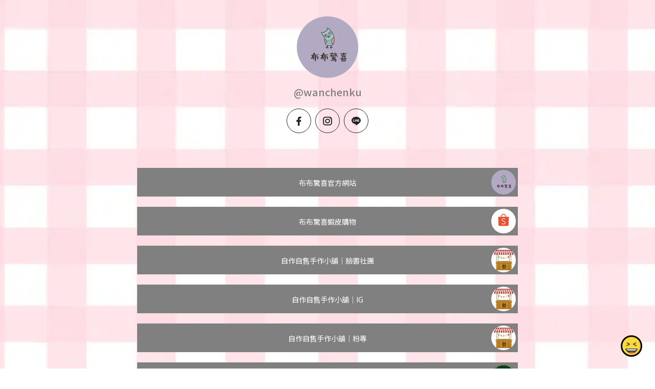

--- FILE ---
content_type: text/html; charset=utf-8
request_url: https://joy.link/wanchenku
body_size: 7281
content:
<!DOCTYPE html><html class="min-vh-100" lang="en"><head><!-- Add to head after meta tags--><script type="application/ld+json">{
"@context": "https://schema.org",
"@type": "Person",
"name": "@wanchenku",
"description": "Collection of links enjoyed by @wanchenku | 布布驚喜官方網站 | 布布驚喜蝦皮購物 | 自作自售手作小舖｜臉書社團 | 自作自售手作小舖｜IG | 自作自售手作小舖｜粉專 | 共好店家/丘森茶室頭份店 | 共好店家/試試手作頭份教室 | 共好店家/湖籽手作實驗室",
"image": "https://cdn.joy.link/profilePic/078949018bf57d50e20ed1769053dbc6697049adec2060e8b47e7028c4862b7c_1691652467.jpg?width=120&amp;height=120&amp;aspect_ratio=1:1&amp;format=webp&amp;quality=80",
"url": "https://joy.link/wanchenku"
}
</script><link rel="preconnect" href="https://cdn.joy.link" crossorigin><link rel="dns-prefetch" href="https://cdn.joy.link"><link rel="dns-prefetch" href="https://www.googletagmanager.com"><script>(function(w,d,s,l,i){w[l]=w[l]||[];w[l].push({'gtm.start':
new Date().getTime(),event:'gtm.js'});var f=d.getElementsByTagName(s)[0],
j=d.createElement(s),dl=l!='dataLayer'?'&l='+l:'';j.async=true;j.src=
'https://www.googletagmanager.com/gtm.js?id='+i+dl;f.parentNode.insertBefore(j,f);
})(window,document,'script','dataLayer','GTM-WL9V49Z');		
</script><link rel="preload" as="image" href="https://cdn.joy.link/profilePic/078949018bf57d50e20ed1769053dbc6697049adec2060e8b47e7028c4862b7c_1691652467.jpg?width=120&height=120&aspect_ratio=1:1&format=webp&quality=80" imagesrcset="https://cdn.joy.link/profilePic/078949018bf57d50e20ed1769053dbc6697049adec2060e8b47e7028c4862b7c_1691652467.jpg?width=120&height=120&aspect_ratio=1:1&format=webp&quality=80, https://cdn.joy.link/profilePic/078949018bf57d50e20ed1769053dbc6697049adec2060e8b47e7028c4862b7c_1691652467.jpg?width=180&height=180&aspect_ratio=1:1&format=webp&quality=80 1.5x, https://cdn.joy.link/profilePic/078949018bf57d50e20ed1769053dbc6697049adec2060e8b47e7028c4862b7c_1691652467.jpg?width=240&height=240&aspect_ratio=1:1&format=webp&quality=80 2x, https://cdn.joy.link/profilePic/078949018bf57d50e20ed1769053dbc6697049adec2060e8b47e7028c4862b7c_1691652467.jpg?width=360&height=360&aspect_ratio=1:1&format=webp&quality=80 3x" imagesizes="120px" fetchpriority="high"><link rel="preconnect" href="https://fonts.googleapis.com" crossorigin><link rel="preconnect" href="https://fonts.gstatic.com" crossorigin><link rel="preconnect" href="https://cdn.jsdelivr.net"><link rel="preload" as="style" href="https://fonts.googleapis.com/css?family=Noto Sans TC:300,400,500,700&amp;display=swap"><link rel="stylesheet" href="https://fonts.googleapis.com/css?family=Noto Sans TC:300,400,500,700&amp;display=swap" media="print" onload="this.media='all'"><noscript><link rel="stylesheet" href="https://fonts.googleapis.com/css?family=Noto Sans TC:300,400,500,700&amp;display=swap"></noscript><meta charset="utf-8"><meta name="viewport" content="width=device-width, initial-scale=1, shrink-to-fit=no, viewport-fit=cover"><title>@wanchenku | joy.link</title><meta name="title" content="@wanchenku | joy.link"><meta name="description" content="Collection of links enjoyed by @wanchenku | 布布驚喜官方網站 | 布布驚喜蝦皮購物 | 自作自售手作小舖｜臉書社團 | 自作自售手作小舖｜IG | 自作自售手作小舖｜粉專 | 共好店家/丘森茶室頭份店 | 共好店家/試試手作頭份教室 | 共好店家/湖籽手作實驗室"><link rel="canonical" href="https://joy.link/wanchenku"><meta property="og:type" content="website"><meta property="og:url" content="https://joy.link/wanchenku"><meta property="og:title" content="@wanchenku | joy.link"><meta property="og:description" content="Collection of links enjoyed by @wanchenku | 布布驚喜官方網站 | 布布驚喜蝦皮購物 | 自作自售手作小舖｜臉書社團 | 自作自售手作小舖｜IG | 自作自售手作小舖｜粉專 | 共好店家/丘森茶室頭份店 | 共好店家/試試手作頭份教室 | 共好店家/湖籽手作實驗室"><meta property="og:image" content="https://cdn.joy.link/profilePic/078949018bf57d50e20ed1769053dbc6697049adec2060e8b47e7028c4862b7c_1691652467.jpg?width=120&amp;height=120&amp;aspect_ratio=1:1&amp;format=webp&amp;quality=80"><meta property="twitter:card" content="summary_large_image"><meta property="twitter:url" content="https://joy.link/wanchenku"><meta property="twitter:title" content="@wanchenku | joy.link"><meta property="twitter:description" content="Collection of links enjoyed by @wanchenku | 布布驚喜官方網站 | 布布驚喜蝦皮購物 | 自作自售手作小舖｜臉書社團 | 自作自售手作小舖｜IG | 自作自售手作小舖｜粉專 | 共好店家/丘森茶室頭份店 | 共好店家/試試手作頭份教室 | 共好店家/湖籽手作實驗室"><meta property="twitter:image" content="https://cdn.joy.link/profilePic/078949018bf57d50e20ed1769053dbc6697049adec2060e8b47e7028c4862b7c_1691652467.jpg?width=120&amp;height=120&amp;aspect_ratio=1:1&amp;format=webp&amp;quality=80"><link rel="apple-touch-icon" sizes="57x57" href="https://cdn.joy.link/favicon/favicon.png?width=57&amp;height=57"><link rel="apple-touch-icon" sizes="60x60" href="https://cdn.joy.link/favicon/favicon.png?width=60&amp;height=60"><link rel="apple-touch-icon" sizes="72x72" href="https://cdn.joy.link/favicon/favicon.png?width=72&amp;height=72"><link rel="apple-touch-icon" sizes="76x76" href="https://cdn.joy.link/favicon/favicon.png?width=76&amp;height=76"><link rel="apple-touch-icon" sizes="114x114" href="https://cdn.joy.link/favicon/favicon.png?width=114&amp;height=114"><link rel="apple-touch-icon" sizes="120x120" href="https://cdn.joy.link/favicon/favicon.png?width=120&amp;height=120"><link rel="apple-touch-icon" sizes="144x144" href="https://cdn.joy.link/favicon/favicon.png?width=144&amp;height=144"><link rel="apple-touch-icon" sizes="152x152" href="https://cdn.joy.link/favicon/favicon.png?width=152&amp;height=152"><link rel="apple-touch-icon" sizes="180x180" href="https://cdn.joy.link/favicon/favicon.png?width=180&amp;height=180"><link rel="icon" type="image/png" sizes="192x192" href="https://cdn.joy.link/favicon/favicon.png?width=192&amp;height=192"><link rel="icon" type="image/png" sizes="32x32" href="https://cdn.joy.link/favicon/favicon.png?width=32&amp;height=32"><link rel="icon" type="image/png" sizes="96x96" href="https://cdn.joy.link/favicon/favicon.png?width=96&amp;height=96"><link rel="icon" type="image/png" sizes="16x16" href="https://cdn.joy.link/favicon/favicon.png?width=16&amp;height=16"><link rel="icon" href="https://cdn.joy.link/core/joy.svg" type="image/svg+xml"><link rel="manifest" href="https://cdn.joy.link/core/manifest.json"><meta name="msapplication-TileColor" content="#ffffff"><meta name="msapplication-TileImage" content="https://cdn.joy.link/favicon/favicon.png?width=144&amp;height=144"><meta name="theme-color" content="#ffffff"><link rel="manifest" href="https://cdn.joy.link/core/site.webmanifest"><link rel="preload" as="style" href="https://cdn.jsdelivr.net/npm/remixicon@4.5.0/fonts/remixicon.css"><link rel="stylesheet" href="https://cdn.jsdelivr.net/npm/remixicon@4.5.0/fonts/remixicon.css" media="print" onload="this.media='all'"><link rel="preload" as="style" href="https://cdn.jsdelivr.net/npm/@fancyapps/ui@6.1.6/dist/fancybox/fancybox.css"><link rel="stylesheet" href="https://cdn.jsdelivr.net/npm/@fancyapps/ui@6.1.6/dist/fancybox/fancybox.css" media="print" onload="this.media='all'"><link rel="preload" as="style" href="https://cdn.jsdelivr.net/npm/bootstrap@5.3.8/dist/css/bootstrap.min.css"><link rel="stylesheet" href="https://cdn.jsdelivr.net/npm/bootstrap@5.3.8/dist/css/bootstrap.min.css" media="print" onload="this.media='all'; this.onload=null;"><noscript><link rel="stylesheet" href="https://cdn.jsdelivr.net/npm/@fancyapps/ui@6.1.6/dist/fancybox/fancybox.css"><link rel="stylesheet" href="https://cdn.jsdelivr.net/npm/bootstrap@5.3.8/dist/css/bootstrap.min.css"><link rel="stylesheet" href="https://cdn.jsdelivr.net/npm/remixicon@4.5.0/fonts/remixicon.css"></noscript><style>html, body {
	height: 100%;
	min-height: 100vh;
	overflow-x: hidden;  /* Prevents horizontal scroll issues */
}
#bg-layer {
	will-change: transform;  /* Hint to browser for better performance */
}

/* hide google captcha badge */
.grecaptcha-badge { visibility: hidden; }

/* iframe resizer */
iframe {
	width: 100%;
	height: 100vh;
}
iframe, .iframely-responsive {
	margin:0 auto!important;
}
/* iframe resizer */

/* fancybox whitebackground for image / qr */
.f-panzoom__content {
	background: white
}

/* page background helper classes */
.bg-cover {
	background-size: cover !important;
}

.bg-center {
	background-position: center !important;
	background-repeat: no-repeat !important; /* Prevents tiling */
}
/* page background helper classes */

.multine-ellipsis {
	-webkit-box-orient: vertical;
	display: -webkit-box;
	-webkit-line-clamp: 2;
	overflow: hidden;
	text-overflow: ellipsis;
	white-space: normal;
}

.thumbnailImage {
	height:48px; 
	width:48px; 
	max-width: 90%; 
	max-height: 90%;
}

.titleSmall {
	font-size: 0.88em;			
}
.vsmall {
	font-size: 0.64em;
}

.fancybox__content {
	background: unset
}

/* Hover.css Copyright Ian Lunn 2017. Generated with Sass.*/
/* 2D TRANSITIONS */
/* Grow */
.hvr-grow {
	display: inline-block;
	vertical-align: middle;
	-webkit-transform: perspective(1px) translateZ(0);
	transform: perspective(1px) translateZ(0);
	box-shadow: 0 0 1px rgba(0, 0, 0, 0);
	-webkit-transition-duration: 0.3s;
	transition-duration: 0.3s;
	-webkit-transition-property: transform;
	transition-property: transform;
}
.hvr-grow:hover, .hvr-grow:focus, .hvr-grow:active {
	-webkit-transform: scale(1.1);
	transform: scale(1.1);
}

/* Pulse */
@-webkit-keyframes hvr-pulse {
25% {
	-webkit-transform: scale(1.1);
	transform: scale(1.1);
}
75% {
	-webkit-transform: scale(0.9);
	transform: scale(0.9);
}
}
@keyframes hvr-pulse {
25% {
	-webkit-transform: scale(1.1);
	transform: scale(1.1);
}
75% {
	-webkit-transform: scale(0.9);
	transform: scale(0.9);
}
}
.hvr-pulse {
display: inline-block;
vertical-align: middle;
-webkit-transform: perspective(1px) translateZ(0);
transform: perspective(1px) translateZ(0);
box-shadow: 0 0 1px rgba(0, 0, 0, 0);
}
.hvr-pulse:hover, .hvr-pulse:focus, .hvr-pulse:active {
-webkit-animation-name: hvr-pulse;
animation-name: hvr-pulse;
-webkit-animation-duration: 1s;
animation-duration: 1s;
-webkit-animation-timing-function: linear;
animation-timing-function: linear;
-webkit-animation-iteration-count: infinite;
animation-iteration-count: infinite;
}			

/* Rotate */
.hvr-rotate {
display: inline-block;
vertical-align: middle;
-webkit-transform: perspective(1px) translateZ(0);
transform: perspective(1px) translateZ(0);
box-shadow: 0 0 1px rgba(0, 0, 0, 0);
-webkit-transition-duration: 0.3s;
transition-duration: 0.3s;
-webkit-transition-property: transform;
transition-property: transform;
}
.hvr-rotate:hover, .hvr-rotate:focus, .hvr-rotate:active {
-webkit-transform: rotate(4deg);
transform: rotate(4deg);
}

/* Bob */
@-webkit-keyframes hvr-bob {
0% {
	-webkit-transform: translateY(-8px);
	transform: translateY(-8px);
}
50% {
	-webkit-transform: translateY(-4px);
	transform: translateY(-4px);
}
100% {
	-webkit-transform: translateY(-8px);
	transform: translateY(-8px);
}
}
@keyframes hvr-bob {
0% {
	-webkit-transform: translateY(-8px);
	transform: translateY(-8px);
}
50% {
	-webkit-transform: translateY(-4px);
	transform: translateY(-4px);
}
100% {
	-webkit-transform: translateY(-8px);
	transform: translateY(-8px);
}
}
@-webkit-keyframes hvr-bob-float {
100% {
	-webkit-transform: translateY(-8px);
	transform: translateY(-8px);
}
}
@keyframes hvr-bob-float {
100% {
	-webkit-transform: translateY(-8px);
	transform: translateY(-8px);
}
}
.hvr-bob {
display: inline-block;
vertical-align: middle;
-webkit-transform: perspective(1px) translateZ(0);
transform: perspective(1px) translateZ(0);
box-shadow: 0 0 1px rgba(0, 0, 0, 0);
}
.hvr-bob:hover, .hvr-bob:focus, .hvr-bob:active {
-webkit-animation-name: hvr-bob-float, hvr-bob;
animation-name: hvr-bob-float, hvr-bob;
-webkit-animation-duration: .3s, 1.5s;
animation-duration: .3s, 1.5s;
-webkit-animation-delay: 0s, .3s;
animation-delay: 0s, .3s;
-webkit-animation-timing-function: ease-out, ease-in-out;
animation-timing-function: ease-out, ease-in-out;
-webkit-animation-iteration-count: 1, infinite;
animation-iteration-count: 1, infinite;
-webkit-animation-fill-mode: forwards;
animation-fill-mode: forwards;
-webkit-animation-direction: normal, alternate;
animation-direction: normal, alternate;
}

/* Skew */
.hvr-skew {
display: inline-block;
vertical-align: middle;
-webkit-transform: perspective(1px) translateZ(0);
transform: perspective(1px) translateZ(0);
box-shadow: 0 0 1px rgba(0, 0, 0, 0);
-webkit-transition-duration: 0.3s;
transition-duration: 0.3s;
-webkit-transition-property: transform;
transition-property: transform;
}
.hvr-skew:hover, .hvr-skew:focus, .hvr-skew:active {
-webkit-transform: skew(-10deg);
transform: skew(-10deg);
}

/* Critical: exact fallback metrics to match your Google Font */
 body, h1, h5, h6, .btn, input, textarea {
	font-family: &quot;Noto Sans TC&quot;, system-ui, -apple-system, "Segoe UI", Roboto, "Helvetica Neue", Arial, sans-serif;
	font-feature-settings: 'kern' 1, 'liga' 1;
}

/* Prevent flash of unstyled text */
.wf-loading * { opacity: 0; }
</style></head><body class="min-vh-100" style="font-family: Noto Sans TC, sans-serif;"><div id="bg-layer" style="position: fixed; top: 0; left: 0; width: 100%; height: 100%; z-index: -1; background-color: #${bgColor}; background-repeat: no-repeat; background-position: center; background-size: cover;"></div><noscript><iframe src="https://www.googletagmanager.com/ns.html?id=GTM-WL9V49Z" height="0" width="0" style="display:none;visibility:hidden"></iframe></noscript><div class="min-vh-100 position-relative z-10 bg-transparent" id="wrapper" style="color:#808080; z-index:1;;"><div class="py-3" id="profile"><div class="container text-center"><div class="my-3" id="profileImage"><a href="https://cdn.joy.link/profilePic/078949018bf57d50e20ed1769053dbc6697049adec2060e8b47e7028c4862b7c_1691652467.jpg?width=480&amp;height=480&amp;aspect_ratio=1:1&amp;format=webp&amp;quality=90" data-fancybox="gallery" data-caption="@wanchenku"><img class="rounded-circle" srcset="https://cdn.joy.link/profilePic/078949018bf57d50e20ed1769053dbc6697049adec2060e8b47e7028c4862b7c_1691652467.jpg?width=120&amp;height=120&amp;aspect_ratio=1:1&amp;format=webp&amp;quality=80, https://cdn.joy.link/profilePic/078949018bf57d50e20ed1769053dbc6697049adec2060e8b47e7028c4862b7c_1691652467.jpg?width=180&amp;height=180&amp;aspect_ratio=1:1&amp;format=webp&amp;quality=80 1.5x, https://cdn.joy.link/profilePic/078949018bf57d50e20ed1769053dbc6697049adec2060e8b47e7028c4862b7c_1691652467.jpg?width=240&amp;height=240&amp;aspect_ratio=1:1&amp;format=webp&amp;quality=80 2x, https://cdn.joy.link/profilePic/078949018bf57d50e20ed1769053dbc6697049adec2060e8b47e7028c4862b7c_1691652467.jpg?width=360&amp;height=360&amp;aspect_ratio=1:1&amp;format=webp&amp;quality=80 3x" src="https://cdn.joy.link/profilePic/078949018bf57d50e20ed1769053dbc6697049adec2060e8b47e7028c4862b7c_1691652467.jpg?width=120&amp;height=120&amp;aspect_ratio=1:1&amp;format=webp&amp;quality=80" alt="@wanchenku from joy.link" width="120" height="120" fetchpriority="high" loading="eager" decoding="async" importance="high"></a></div><div class="my-3" id="title"><h1 class="h5">@wanchenku</h1></div><div class="my-3" id="socialIcons"><div class="row justify-content-center g-0"><div class="col-auto my-1 mx-1"><a class="btn rounded-circle socialGtm btn-outline-dark" target="_blank" href="https://www.facebook.com/bukesixi" socialType="facebook" aria-label="facebook" ref="noopener noreferrer" style="width: 48px; height: 48px; padding: 0;"><span class="d-flex align-items-center justify-content-center w-100 h-100"><i class="ri-lg my-2 ri-facebook-fill" alt="facebook"></i><span class="visually-hidden">facebook</span></span></a></div><div class="col-auto my-1 mx-1"><a class="btn rounded-circle socialGtm btn-outline-dark" target="_blank" href="https://www.instagram.com/buskesixi" socialType="instagram" aria-label="instagram" ref="noopener noreferrer" style="width: 48px; height: 48px; padding: 0;"><span class="d-flex align-items-center justify-content-center w-100 h-100"><i class="ri-lg my-2 ri-instagram-line" alt="instagram"></i><span class="visually-hidden">instagram</span></span></a></div><div class="col-auto my-1 mx-1"><a class="btn rounded-circle socialGtm btn-outline-dark" target="_blank" href="https://line.me/ti/p/@936obson" socialType="line" aria-label="line" ref="noopener noreferrer" style="width: 48px; height: 48px; padding: 0;"><span class="d-flex align-items-center justify-content-center w-100 h-100"><i class="ri-lg my-2 ri-line-fill" alt="line"></i><span class="visually-hidden">line</span></span></a></div></div></div></div></div><div class="py-3" id="links"><div class="container"><div class="row g-0 justify-content-center"><div class="col-md-8 col-12"><div class="card linkGtm w-100 mt-3 mb-1 rounded-0 hvr-grow" linkId="602905" style="background:grey; border-style:none; border-color:; border-width:;"><div class="row g-0 text-left"><div class="col-2 my-auto d-flex justify-content-start"><div class="my-1 mx-1 thumbnailImage"></div></div><div class="col-8 my-auto text-center"><div class="mx-1 multine-ellipsis"><a class="titleSmall font-weight-bold text-decoration-none stretched-link" href="https://www.shop2000.com.tw/%E5%B8%83%E5%B8%83%E9%A9%9A%E5%96%9C" target="_blank" style="color:white; font-weight:normal" rel="noopener noreferrer noopener noreferrer">布布驚喜官方網站</a></div></div><div class="col-2 my-auto d-flex justify-content-end"><img class="my-1 mx-1 thumbnailImage rounded-circle" srcset="https://cdn.joy.link/thumbnail/602905_1691654456.jpg?width=48&amp;height=48&amp;format&amp;quality=80&amp;aspect_ratio=1:1, https://cdn.joy.link/thumbnail/602905_1691654456.jpg?width=72&amp;height=72&amp;format=webp&amp;quality=80&amp;aspect_ratio=1:1 1.5x, https://cdn.joy.link/thumbnail/602905_1691654456.jpg?width=96&amp;height=96&amp;format=webp&amp;quality=80&amp;aspect_ratio=1:1 2x, https://cdn.joy.link/thumbnail/602905_1691654456.jpg?width=144&amp;height=144&amp;format=webp&amp;quality=80&amp;aspect_ratio=1:1 3x" src="https://cdn.joy.link/thumbnail/602905_1691654456.jpg" alt="布布驚喜官方網站" width="48" height="48" target="_blank" rel="noopener noreferrer" onerror="this.onerror=null; this.src='[data-uri]'"></div></div></div></div><div class="col-md-8 col-12"><div class="card linkGtm w-100 mt-3 mb-1 rounded-0 hvr-grow" linkId="602917" style="background:grey; border-style:none; border-color:; border-width:;"><div class="row g-0 text-left"><div class="col-2 my-auto d-flex justify-content-start"><div class="my-1 mx-1 thumbnailImage"></div></div><div class="col-8 my-auto text-center"><div class="mx-1 multine-ellipsis"><a class="titleSmall font-weight-bold text-decoration-none stretched-link" href="https://shopee.tw/shop/5718262" target="_blank" style="color:white; font-weight:normal" rel="noopener noreferrer noopener noreferrer">布布驚喜蝦皮購物</a></div></div><div class="col-2 my-auto d-flex justify-content-end"><img class="my-1 mx-1 thumbnailImage rounded-circle" srcset="https://cdn.joy.link/thumbnail/602917_1691656396.jpg?width=48&amp;height=48&amp;format&amp;quality=80&amp;aspect_ratio=1:1, https://cdn.joy.link/thumbnail/602917_1691656396.jpg?width=72&amp;height=72&amp;format=webp&amp;quality=80&amp;aspect_ratio=1:1 1.5x, https://cdn.joy.link/thumbnail/602917_1691656396.jpg?width=96&amp;height=96&amp;format=webp&amp;quality=80&amp;aspect_ratio=1:1 2x, https://cdn.joy.link/thumbnail/602917_1691656396.jpg?width=144&amp;height=144&amp;format=webp&amp;quality=80&amp;aspect_ratio=1:1 3x" src="https://cdn.joy.link/thumbnail/602917_1691656396.jpg" alt="布布驚喜蝦皮購物" width="48" height="48" target="_blank" rel="noopener noreferrer" onerror="this.onerror=null; this.src='[data-uri]'"></div></div></div></div><div class="col-md-8 col-12"><div class="card linkGtm w-100 mt-3 mb-1 rounded-0 hvr-grow" linkId="602920" style="background:grey; border-style:none; border-color:; border-width:;"><div class="row g-0 text-left"><div class="col-2 my-auto d-flex justify-content-start"><div class="my-1 mx-1 thumbnailImage"></div></div><div class="col-8 my-auto text-center"><div class="mx-1 multine-ellipsis"><a class="titleSmall font-weight-bold text-decoration-none stretched-link" href="https://www.facebook.com/groups/499224027102373/" target="_blank" style="color:white; font-weight:normal" rel="noopener noreferrer noopener noreferrer">自作自售手作小舖｜臉書社團</a></div></div><div class="col-2 my-auto d-flex justify-content-end"><img class="my-1 mx-1 thumbnailImage rounded-circle" srcset="https://cdn.joy.link/thumbnail/602920_1691654439.jpg?width=48&amp;height=48&amp;format&amp;quality=80&amp;aspect_ratio=1:1, https://cdn.joy.link/thumbnail/602920_1691654439.jpg?width=72&amp;height=72&amp;format=webp&amp;quality=80&amp;aspect_ratio=1:1 1.5x, https://cdn.joy.link/thumbnail/602920_1691654439.jpg?width=96&amp;height=96&amp;format=webp&amp;quality=80&amp;aspect_ratio=1:1 2x, https://cdn.joy.link/thumbnail/602920_1691654439.jpg?width=144&amp;height=144&amp;format=webp&amp;quality=80&amp;aspect_ratio=1:1 3x" src="https://cdn.joy.link/thumbnail/602920_1691654439.jpg" alt="自作自售手作小舖｜臉書社團" width="48" height="48" target="_blank" rel="noopener noreferrer" onerror="this.onerror=null; this.src='[data-uri]'"></div></div></div></div><div class="col-md-8 col-12"><div class="card linkGtm w-100 mt-3 mb-1 rounded-0 hvr-grow" linkId="602919" style="background:grey; border-style:none; border-color:; border-width:;"><div class="row g-0 text-left"><div class="col-2 my-auto d-flex justify-content-start"><div class="my-1 mx-1 thumbnailImage"></div></div><div class="col-8 my-auto text-center"><div class="mx-1 multine-ellipsis"><a class="titleSmall font-weight-bold text-decoration-none stretched-link" href="https://www.instagram.com/donna25142/" target="_blank" style="color:white; font-weight:normal" rel="noopener noreferrer noopener noreferrer">自作自售手作小舖｜IG</a></div></div><div class="col-2 my-auto d-flex justify-content-end"><img class="my-1 mx-1 thumbnailImage rounded-circle" srcset="https://cdn.joy.link/thumbnail/602919_1691654427.jpg?width=48&amp;height=48&amp;format&amp;quality=80&amp;aspect_ratio=1:1, https://cdn.joy.link/thumbnail/602919_1691654427.jpg?width=72&amp;height=72&amp;format=webp&amp;quality=80&amp;aspect_ratio=1:1 1.5x, https://cdn.joy.link/thumbnail/602919_1691654427.jpg?width=96&amp;height=96&amp;format=webp&amp;quality=80&amp;aspect_ratio=1:1 2x, https://cdn.joy.link/thumbnail/602919_1691654427.jpg?width=144&amp;height=144&amp;format=webp&amp;quality=80&amp;aspect_ratio=1:1 3x" src="https://cdn.joy.link/thumbnail/602919_1691654427.jpg" alt="自作自售手作小舖｜IG" width="48" height="48" target="_blank" rel="noopener noreferrer" onerror="this.onerror=null; this.src='[data-uri]'"></div></div></div></div><div class="col-md-8 col-12"><div class="card linkGtm w-100 mt-3 mb-1 rounded-0 hvr-grow" linkId="602918" style="background:grey; border-style:none; border-color:; border-width:;"><div class="row g-0 text-left"><div class="col-2 my-auto d-flex justify-content-start"><div class="my-1 mx-1 thumbnailImage"></div></div><div class="col-8 my-auto text-center"><div class="mx-1 multine-ellipsis"><a class="titleSmall font-weight-bold text-decoration-none stretched-link" href="https://www.facebook.com/people/%E8%87%AA%E4%BD%9C%E8%87%AA%E5%94%AE%E6%89%8B%E4%BD%9C%E5%B0%8F%E8%88%96%E5%9C%A8%E4%B8%98%E6%A3%AE%E8%8C%B6%E5%AE%A4%E9%A0%AD%E4%BB%BD%E5%BA%97/100093173569243/" target="_blank" style="color:white; font-weight:normal" rel="noopener noreferrer noopener noreferrer">自作自售手作小舖｜粉專</a></div></div><div class="col-2 my-auto d-flex justify-content-end"><img class="my-1 mx-1 thumbnailImage rounded-circle" srcset="https://cdn.joy.link/thumbnail/602918_1691654412.jpg?width=48&amp;height=48&amp;format&amp;quality=80&amp;aspect_ratio=1:1, https://cdn.joy.link/thumbnail/602918_1691654412.jpg?width=72&amp;height=72&amp;format=webp&amp;quality=80&amp;aspect_ratio=1:1 1.5x, https://cdn.joy.link/thumbnail/602918_1691654412.jpg?width=96&amp;height=96&amp;format=webp&amp;quality=80&amp;aspect_ratio=1:1 2x, https://cdn.joy.link/thumbnail/602918_1691654412.jpg?width=144&amp;height=144&amp;format=webp&amp;quality=80&amp;aspect_ratio=1:1 3x" src="https://cdn.joy.link/thumbnail/602918_1691654412.jpg" alt="自作自售手作小舖｜粉專" width="48" height="48" target="_blank" rel="noopener noreferrer" onerror="this.onerror=null; this.src='[data-uri]'"></div></div></div></div><div class="col-md-8 col-12"><div class="card linkGtm w-100 mt-3 mb-1 rounded-0 hvr-grow" linkId="602923" style="background:grey; border-style:none; border-color:; border-width:;"><div class="row g-0 text-left"><div class="col-2 my-auto d-flex justify-content-start"><div class="my-1 mx-1 thumbnailImage"></div></div><div class="col-8 my-auto text-center"><div class="mx-1 multine-ellipsis"><a class="titleSmall font-weight-bold text-decoration-none stretched-link" href="https://www.facebook.com/Chosen.Toufen" target="_blank" style="color:white; font-weight:normal" rel="noopener noreferrer noopener noreferrer">共好店家/丘森茶室頭份店</a></div></div><div class="col-2 my-auto d-flex justify-content-end"><img class="my-1 mx-1 thumbnailImage rounded-circle" srcset="https://cdn.joy.link/thumbnail/602923_1691654517.jpeg?width=48&amp;height=48&amp;format&amp;quality=80&amp;aspect_ratio=1:1, https://cdn.joy.link/thumbnail/602923_1691654517.jpeg?width=72&amp;height=72&amp;format=webp&amp;quality=80&amp;aspect_ratio=1:1 1.5x, https://cdn.joy.link/thumbnail/602923_1691654517.jpeg?width=96&amp;height=96&amp;format=webp&amp;quality=80&amp;aspect_ratio=1:1 2x, https://cdn.joy.link/thumbnail/602923_1691654517.jpeg?width=144&amp;height=144&amp;format=webp&amp;quality=80&amp;aspect_ratio=1:1 3x" src="https://cdn.joy.link/thumbnail/602923_1691654517.jpeg" alt="共好店家/丘森茶室頭份店" width="48" height="48" target="_blank" rel="noopener noreferrer" onerror="this.onerror=null; this.src='[data-uri]'"></div></div></div></div><div class="col-md-8 col-12"><div class="card linkGtm w-100 mt-3 mb-1 rounded-0 hvr-grow" linkId="602921" style="background:grey; border-style:none; border-color:; border-width:;"><div class="row g-0 text-left"><div class="col-2 my-auto d-flex justify-content-start"><div class="my-1 mx-1 thumbnailImage"></div></div><div class="col-8 my-auto text-center"><div class="mx-1 multine-ellipsis"><a class="titleSmall font-weight-bold text-decoration-none stretched-link" href="https://www.facebook.com/44handmade" target="_blank" style="color:white; font-weight:normal" rel="noopener noreferrer noopener noreferrer">共好店家/試試手作頭份教室</a></div></div><div class="col-2 my-auto d-flex justify-content-end"><img class="my-1 mx-1 thumbnailImage rounded-circle" srcset="https://cdn.joy.link/thumbnail/602921_1691654723.jpg?width=48&amp;height=48&amp;format&amp;quality=80&amp;aspect_ratio=1:1, https://cdn.joy.link/thumbnail/602921_1691654723.jpg?width=72&amp;height=72&amp;format=webp&amp;quality=80&amp;aspect_ratio=1:1 1.5x, https://cdn.joy.link/thumbnail/602921_1691654723.jpg?width=96&amp;height=96&amp;format=webp&amp;quality=80&amp;aspect_ratio=1:1 2x, https://cdn.joy.link/thumbnail/602921_1691654723.jpg?width=144&amp;height=144&amp;format=webp&amp;quality=80&amp;aspect_ratio=1:1 3x" src="https://cdn.joy.link/thumbnail/602921_1691654723.jpg" alt="共好店家/試試手作頭份教室" width="48" height="48" target="_blank" rel="noopener noreferrer" onerror="this.onerror=null; this.src='[data-uri]'"></div></div></div></div><div class="col-md-8 col-12"><div class="card linkGtm w-100 mt-3 mb-1 rounded-0 hvr-grow" linkId="602924" style="background:grey; border-style:none; border-color:; border-width:;"><div class="row g-0 text-left"><div class="col-2 my-auto d-flex justify-content-start"><div class="my-1 mx-1 thumbnailImage"></div></div><div class="col-8 my-auto text-center"><div class="mx-1 multine-ellipsis"><a class="titleSmall font-weight-bold text-decoration-none stretched-link" href="https://www.facebook.com/hutzustudio/" target="_blank" style="color:white; font-weight:normal" rel="noopener noreferrer noopener noreferrer">共好店家/湖籽手作實驗室</a></div></div><div class="col-2 my-auto d-flex justify-content-end"><img class="my-1 mx-1 thumbnailImage rounded-circle" srcset="https://cdn.joy.link/thumbnail/602924_1691654629.jpg?width=48&amp;height=48&amp;format&amp;quality=80&amp;aspect_ratio=1:1, https://cdn.joy.link/thumbnail/602924_1691654629.jpg?width=72&amp;height=72&amp;format=webp&amp;quality=80&amp;aspect_ratio=1:1 1.5x, https://cdn.joy.link/thumbnail/602924_1691654629.jpg?width=96&amp;height=96&amp;format=webp&amp;quality=80&amp;aspect_ratio=1:1 2x, https://cdn.joy.link/thumbnail/602924_1691654629.jpg?width=144&amp;height=144&amp;format=webp&amp;quality=80&amp;aspect_ratio=1:1 3x" src="https://cdn.joy.link/thumbnail/602924_1691654629.jpg" alt="共好店家/湖籽手作實驗室" width="48" height="48" target="_blank" rel="noopener noreferrer" onerror="this.onerror=null; this.src='[data-uri]'"></div></div></div></div></div></div></div><div class="pt-4 pb-5" id="footerSpacing"></div><div id="floatingButton" style="position: fixed; right: 0.75rem; bottom: 0.75rem; z-index: 1050;"><form id="feedbackForm" method="POST" action="/receiveFeedback"><div class="btn-group dropup"><button class="btn btn-link hvr-grow" type="button" data-bs-toggle="dropdown" aria-expanded="false" data-bs-auto-close="outside"><img class="mb-1" src="https://cdn.joy.link/core/joy-3.svg" style="width:42px; height:42px" alt="support" loading="lazy" decoding="async"></button><ul class="dropdown-menu"><div class="p-3" style="width: 320px;"><div class="mb-3"><div class="btn-group w-100" role="group"><input class="btn-check" id="reportToggle" type="radio" name="feedbackType" value="report" checked required><label class="btn btn-outline-dark w-50 py-3" for="reportToggle"><i class="ri-flag-line ri-xl me-1"></i><small class="ms-1">Issue</small></label><input class="btn-check" id="ideaToggle" type="radio" name="feedbackType" value="idea" required><label class="btn btn-outline-dark w-50 py-3" for="ideaToggle"><i class="ri-lightbulb-line ri-xl me-1"></i><small class="ms-1">Feedback</small></label></div></div><div class="mb-3"><textarea class="form-control" id="feedbackText" name="feedbackText" placeholder="Your message here..." rows="4" maxlength="255" required></textarea><input type="hidden" name="currentUrl" value="/wanchenku"><input type="hidden" name="fullUrl" value="https://joy.link/wanchenku"><input type="hidden" name="timeStamp" value="1768926396"></div><button class="btn btn-dark custom-feedback-submit w-100 g-recaptcha" data-sitekey="6LdAxkIsAAAAAJ3UA_-MEPce0XI7k3yXcZ6Eycdt" data-action="submit" data-callback="onFormSubmit">Send			</button><div class="text-muted mt-1" style="font-size: 0.675em;">Protected by reCAPTCHA and Google</div></div><div class="mt-1 text-center"><small class="text-dark text-nowrap">Create your FREE <a href="/" target="_blank" rel="noopener noreferrer">joy.link</a> page in a minute</small><br><a class="btn btn-lg text-lowercase text-nowrap" role="button" href="/"><span class="logo me-1"><img class="mb-1" src="https://cdn.joy.link/core/joy.svg" style="width: 24px; height:24px" alt="@wanchenku | joy.link" loading="lazy" decoding="async"></span><span>link</span></a></div></ul></div></form></div></div><script defer="" src="https://cdn.jsdelivr.net/npm/bootstrap@5.3.8/dist/js/bootstrap.bundle.min.js" integrity="sha384-FKyoEForCGlyvwx9Hj09JcYn3nv7wiPVlz7YYwJrWVcXK/BmnVDxM+D2scQbITxI" crossorigin="anonymous"></script><script defer="" src="https://cdn.jsdelivr.net/npm/@fancyapps/ui@6.1.6/dist/fancybox/fancybox.umd.js"></script><script defer="" async="" src="https://www.google.com/recaptcha/api.js"></script><script>// Your Bunny.net base image URL (replace with your actual image path)
const BASE_URL = 'https://cdn.joy.link/backgroundPic/078949018bf57d50e20ed1769053dbc6697049adec2060e8b47e7028c4862b7c_1691654001.png';		
// Function to build the optimized Bunny.net URL based on viewport size
function getOptimizedBackgroundUrl() {
	const width = window.innerWidth;
	const height = window.innerHeight;			
	// Build Bunny.net query string
	const params = new URLSearchParams({
		width: width,
		height: height,
		aspect_ratio: width + ':' + height,
		format: 'webp', // Modern browsers use WebP
		quality: 80, // Optional: sharpen for better upscaled quality
		//- sharpen: true// Optional: auto_optimize: 'medium' or 'high' for better results
	});
	
	return `${BASE_URL}?${params.toString()}`;
}

// Set the background image
function setBackground() {
	const url = getOptimizedBackgroundUrl();
	const bgLayer = document.getElementById('bg-layer');
	if (bgLayer) {
		bgLayer.style.backgroundImage = `url('${url}')`;
	}					
	//- document.body.style.backgroundImage = `url('${url}')`;
}	
// Run on load
setBackground();

// Update when window is resized or orientation changes (debounced for performance)
let resizeTimeout;
function debouncedSetBackground() {
	clearTimeout(resizeTimeout);
	resizeTimeout = setTimeout(setBackground, 150);  // 150ms debounce
}
window.addEventListener('resize', debouncedSetBackground);
window.addEventListener('orientationchange', debouncedSetBackground);
</script><script>function onFormSubmit(token) {
	//- Optional: you can see the token in console for debugging
	console.log("reCAPTCHA token:", token);
	//- Simply submit the form — the token is automatically added as a hidden field
	document.getElementById("feedbackForm").submit();
}
</script><script>document.querySelectorAll('link[media="print"]').forEach(l => {
	if (l.onload) l.media = 'all';
});
</script><script>const sensitiveFlag = 0;
document.addEventListener('DOMContentLoaded', () => {
	if (typeof Fancybox !== 'undefined') {
		Fancybox.bind("[data-fancybox]", {
			// Your custom options, e.g.:
			// backdropClick: 'close',
			// Thumbs: false
		});
		if (sensitiveFlag === 1) {
			Fancybox.show([{ 
				src: '#sensitiveWarningPopUp', 
				type: 'inline' 
			}]);
		}
	} else {
		console.error('Fancybox not loaded');
	}
});
</script><script type="module">var userName = JSON.parse('"wanchenku"')
var userlinkArr =  [{"linkId":602905,"title":"布布驚喜官方網站","url":"https://www.shop2000.com.tw/%E5%B8%83%E5%B8%83%E9%A9%9A%E5%96%9C","type":"others","lastUpdate":1691652217,"thumbnail":"602905_1691654456.jpg"},{"linkId":602917,"title":"布布驚喜蝦皮購物","url":"https://shopee.tw/shop/5718262","type":"shopee","lastUpdate":1691652408,"thumbnail":"602917_1691656396.jpg"},{"linkId":602920,"title":"自作自售手作小舖｜臉書社團","url":"https://www.facebook.com/groups/499224027102373/","type":"facebook","lastUpdate":1693107895,"thumbnail":"602920_1691654439.jpg","typeIcon":"facebook-f"},{"linkId":602919,"title":"自作自售手作小舖｜IG","url":"https://www.instagram.com/donna25142/","type":"instagram","lastUpdate":1693107913,"thumbnail":"602919_1691654427.jpg","typeIcon":"instagram"},{"linkId":602918,"title":"自作自售手作小舖｜粉專","url":"https://www.facebook.com/people/%E8%87%AA%E4%BD%9C%E8%87%AA%E5%94%AE%E6%89%8B%E4%BD%9C%E5%B0%8F%E8%88%96%E5%9C%A8%E4%B8%98%E6%A3%AE%E8%8C%B6%E5%AE%A4%E9%A0%AD%E4%BB%BD%E5%BA%97/100093173569243/","type":"facebook","lastUpdate":1693107933,"thumbnail":"602918_1691654412.jpg","typeIcon":"facebook-f"},{"linkId":602923,"title":"共好店家/丘森茶室頭份店","url":"https://www.facebook.com/Chosen.Toufen","type":"facebook","lastUpdate":1693107937,"thumbnail":"602923_1691654517.jpeg","typeIcon":"facebook-f"},{"linkId":602921,"title":"共好店家/試試手作頭份教室","url":"https://www.facebook.com/44handmade","type":"facebook","lastUpdate":1691653220,"thumbnail":"602921_1691654723.jpg","typeIcon":"facebook-f"},{"linkId":602924,"title":"共好店家/湖籽手作實驗室","url":"https://www.facebook.com/hutzustudio/","type":"facebook","lastUpdate":1691653321,"thumbnail":"602924_1691654629.jpg","typeIcon":"facebook-f"}] 

for (let i=0;i<userlinkArr.length;i++) {
	window.dataLayer.push({
		'event': 'profile-linkImpression',
		'userName': userName,
		'linkId':userlinkArr[i]['linkId']
	});
	window.dataLayer.push({
		'event': 'GA4 - linkImpression',
		'userName': userName,
		'linkId':userlinkArr[i]['linkId']
	});
}

var userSocialProfilesObj = JSON.parse('{"facebook":{"faIcon":"facebook-f","rmIcon":"ri-facebook-fill","link":"https://www.facebook.com/bukesixi"},"instagram":{"faIcon":"instagram","rmIcon":"ri-instagram-line","link":"https://www.instagram.com/buskesixi"},"line":{"faIcon":"line","rmIcon":"ri-line-fill","link":"https://line.me/ti/p/@936obson"}}')
for (let key in userSocialProfilesObj) {
	window.dataLayer.push({
		'event': 'profile-socialImpression',
		'userName': userName,
		'socialType': key
	});
	window.dataLayer.push({
		'event': 'GA4 - socialImpression',
		'userName': userName,
		'socialType': key
	});
}

document.querySelectorAll('.socialGtm').forEach(el => {
		el.addEventListener('click', () => {
			window.dataLayer.push({
				'event': 'profile-socialClick',
				'userName': userName,
				'socialType': el.getAttribute('socialType')
			});
			window.dataLayer.push({
				'event': 'GA4 - socialClick',
				'userName': userName,
				'socialType': el.getAttribute('socialType')
			});
		});
	});

	document.querySelectorAll('.linkGtm').forEach(el => {
		el.addEventListener('click', () => {
			window.dataLayer.push({
				'event': 'profile-linkClick',
				'userName': userName,
				'linkId': el.getAttribute('linkId')
			});
			window.dataLayer.push({
				'event': 'GA4 - linkClick',
				'userName': userName,
				'linkId': el.getAttribute('linkId')
			});
		});
	});</script></body></html>

--- FILE ---
content_type: text/html; charset=utf-8
request_url: https://www.google.com/recaptcha/api2/anchor?ar=1&k=6LdAxkIsAAAAAJ3UA_-MEPce0XI7k3yXcZ6Eycdt&co=aHR0cHM6Ly9qb3kubGluazo0NDM.&hl=en&v=PoyoqOPhxBO7pBk68S4YbpHZ&size=invisible&sa=submit&anchor-ms=20000&execute-ms=30000&cb=f87f067ex2gw
body_size: 48843
content:
<!DOCTYPE HTML><html dir="ltr" lang="en"><head><meta http-equiv="Content-Type" content="text/html; charset=UTF-8">
<meta http-equiv="X-UA-Compatible" content="IE=edge">
<title>reCAPTCHA</title>
<style type="text/css">
/* cyrillic-ext */
@font-face {
  font-family: 'Roboto';
  font-style: normal;
  font-weight: 400;
  font-stretch: 100%;
  src: url(//fonts.gstatic.com/s/roboto/v48/KFO7CnqEu92Fr1ME7kSn66aGLdTylUAMa3GUBHMdazTgWw.woff2) format('woff2');
  unicode-range: U+0460-052F, U+1C80-1C8A, U+20B4, U+2DE0-2DFF, U+A640-A69F, U+FE2E-FE2F;
}
/* cyrillic */
@font-face {
  font-family: 'Roboto';
  font-style: normal;
  font-weight: 400;
  font-stretch: 100%;
  src: url(//fonts.gstatic.com/s/roboto/v48/KFO7CnqEu92Fr1ME7kSn66aGLdTylUAMa3iUBHMdazTgWw.woff2) format('woff2');
  unicode-range: U+0301, U+0400-045F, U+0490-0491, U+04B0-04B1, U+2116;
}
/* greek-ext */
@font-face {
  font-family: 'Roboto';
  font-style: normal;
  font-weight: 400;
  font-stretch: 100%;
  src: url(//fonts.gstatic.com/s/roboto/v48/KFO7CnqEu92Fr1ME7kSn66aGLdTylUAMa3CUBHMdazTgWw.woff2) format('woff2');
  unicode-range: U+1F00-1FFF;
}
/* greek */
@font-face {
  font-family: 'Roboto';
  font-style: normal;
  font-weight: 400;
  font-stretch: 100%;
  src: url(//fonts.gstatic.com/s/roboto/v48/KFO7CnqEu92Fr1ME7kSn66aGLdTylUAMa3-UBHMdazTgWw.woff2) format('woff2');
  unicode-range: U+0370-0377, U+037A-037F, U+0384-038A, U+038C, U+038E-03A1, U+03A3-03FF;
}
/* math */
@font-face {
  font-family: 'Roboto';
  font-style: normal;
  font-weight: 400;
  font-stretch: 100%;
  src: url(//fonts.gstatic.com/s/roboto/v48/KFO7CnqEu92Fr1ME7kSn66aGLdTylUAMawCUBHMdazTgWw.woff2) format('woff2');
  unicode-range: U+0302-0303, U+0305, U+0307-0308, U+0310, U+0312, U+0315, U+031A, U+0326-0327, U+032C, U+032F-0330, U+0332-0333, U+0338, U+033A, U+0346, U+034D, U+0391-03A1, U+03A3-03A9, U+03B1-03C9, U+03D1, U+03D5-03D6, U+03F0-03F1, U+03F4-03F5, U+2016-2017, U+2034-2038, U+203C, U+2040, U+2043, U+2047, U+2050, U+2057, U+205F, U+2070-2071, U+2074-208E, U+2090-209C, U+20D0-20DC, U+20E1, U+20E5-20EF, U+2100-2112, U+2114-2115, U+2117-2121, U+2123-214F, U+2190, U+2192, U+2194-21AE, U+21B0-21E5, U+21F1-21F2, U+21F4-2211, U+2213-2214, U+2216-22FF, U+2308-230B, U+2310, U+2319, U+231C-2321, U+2336-237A, U+237C, U+2395, U+239B-23B7, U+23D0, U+23DC-23E1, U+2474-2475, U+25AF, U+25B3, U+25B7, U+25BD, U+25C1, U+25CA, U+25CC, U+25FB, U+266D-266F, U+27C0-27FF, U+2900-2AFF, U+2B0E-2B11, U+2B30-2B4C, U+2BFE, U+3030, U+FF5B, U+FF5D, U+1D400-1D7FF, U+1EE00-1EEFF;
}
/* symbols */
@font-face {
  font-family: 'Roboto';
  font-style: normal;
  font-weight: 400;
  font-stretch: 100%;
  src: url(//fonts.gstatic.com/s/roboto/v48/KFO7CnqEu92Fr1ME7kSn66aGLdTylUAMaxKUBHMdazTgWw.woff2) format('woff2');
  unicode-range: U+0001-000C, U+000E-001F, U+007F-009F, U+20DD-20E0, U+20E2-20E4, U+2150-218F, U+2190, U+2192, U+2194-2199, U+21AF, U+21E6-21F0, U+21F3, U+2218-2219, U+2299, U+22C4-22C6, U+2300-243F, U+2440-244A, U+2460-24FF, U+25A0-27BF, U+2800-28FF, U+2921-2922, U+2981, U+29BF, U+29EB, U+2B00-2BFF, U+4DC0-4DFF, U+FFF9-FFFB, U+10140-1018E, U+10190-1019C, U+101A0, U+101D0-101FD, U+102E0-102FB, U+10E60-10E7E, U+1D2C0-1D2D3, U+1D2E0-1D37F, U+1F000-1F0FF, U+1F100-1F1AD, U+1F1E6-1F1FF, U+1F30D-1F30F, U+1F315, U+1F31C, U+1F31E, U+1F320-1F32C, U+1F336, U+1F378, U+1F37D, U+1F382, U+1F393-1F39F, U+1F3A7-1F3A8, U+1F3AC-1F3AF, U+1F3C2, U+1F3C4-1F3C6, U+1F3CA-1F3CE, U+1F3D4-1F3E0, U+1F3ED, U+1F3F1-1F3F3, U+1F3F5-1F3F7, U+1F408, U+1F415, U+1F41F, U+1F426, U+1F43F, U+1F441-1F442, U+1F444, U+1F446-1F449, U+1F44C-1F44E, U+1F453, U+1F46A, U+1F47D, U+1F4A3, U+1F4B0, U+1F4B3, U+1F4B9, U+1F4BB, U+1F4BF, U+1F4C8-1F4CB, U+1F4D6, U+1F4DA, U+1F4DF, U+1F4E3-1F4E6, U+1F4EA-1F4ED, U+1F4F7, U+1F4F9-1F4FB, U+1F4FD-1F4FE, U+1F503, U+1F507-1F50B, U+1F50D, U+1F512-1F513, U+1F53E-1F54A, U+1F54F-1F5FA, U+1F610, U+1F650-1F67F, U+1F687, U+1F68D, U+1F691, U+1F694, U+1F698, U+1F6AD, U+1F6B2, U+1F6B9-1F6BA, U+1F6BC, U+1F6C6-1F6CF, U+1F6D3-1F6D7, U+1F6E0-1F6EA, U+1F6F0-1F6F3, U+1F6F7-1F6FC, U+1F700-1F7FF, U+1F800-1F80B, U+1F810-1F847, U+1F850-1F859, U+1F860-1F887, U+1F890-1F8AD, U+1F8B0-1F8BB, U+1F8C0-1F8C1, U+1F900-1F90B, U+1F93B, U+1F946, U+1F984, U+1F996, U+1F9E9, U+1FA00-1FA6F, U+1FA70-1FA7C, U+1FA80-1FA89, U+1FA8F-1FAC6, U+1FACE-1FADC, U+1FADF-1FAE9, U+1FAF0-1FAF8, U+1FB00-1FBFF;
}
/* vietnamese */
@font-face {
  font-family: 'Roboto';
  font-style: normal;
  font-weight: 400;
  font-stretch: 100%;
  src: url(//fonts.gstatic.com/s/roboto/v48/KFO7CnqEu92Fr1ME7kSn66aGLdTylUAMa3OUBHMdazTgWw.woff2) format('woff2');
  unicode-range: U+0102-0103, U+0110-0111, U+0128-0129, U+0168-0169, U+01A0-01A1, U+01AF-01B0, U+0300-0301, U+0303-0304, U+0308-0309, U+0323, U+0329, U+1EA0-1EF9, U+20AB;
}
/* latin-ext */
@font-face {
  font-family: 'Roboto';
  font-style: normal;
  font-weight: 400;
  font-stretch: 100%;
  src: url(//fonts.gstatic.com/s/roboto/v48/KFO7CnqEu92Fr1ME7kSn66aGLdTylUAMa3KUBHMdazTgWw.woff2) format('woff2');
  unicode-range: U+0100-02BA, U+02BD-02C5, U+02C7-02CC, U+02CE-02D7, U+02DD-02FF, U+0304, U+0308, U+0329, U+1D00-1DBF, U+1E00-1E9F, U+1EF2-1EFF, U+2020, U+20A0-20AB, U+20AD-20C0, U+2113, U+2C60-2C7F, U+A720-A7FF;
}
/* latin */
@font-face {
  font-family: 'Roboto';
  font-style: normal;
  font-weight: 400;
  font-stretch: 100%;
  src: url(//fonts.gstatic.com/s/roboto/v48/KFO7CnqEu92Fr1ME7kSn66aGLdTylUAMa3yUBHMdazQ.woff2) format('woff2');
  unicode-range: U+0000-00FF, U+0131, U+0152-0153, U+02BB-02BC, U+02C6, U+02DA, U+02DC, U+0304, U+0308, U+0329, U+2000-206F, U+20AC, U+2122, U+2191, U+2193, U+2212, U+2215, U+FEFF, U+FFFD;
}
/* cyrillic-ext */
@font-face {
  font-family: 'Roboto';
  font-style: normal;
  font-weight: 500;
  font-stretch: 100%;
  src: url(//fonts.gstatic.com/s/roboto/v48/KFO7CnqEu92Fr1ME7kSn66aGLdTylUAMa3GUBHMdazTgWw.woff2) format('woff2');
  unicode-range: U+0460-052F, U+1C80-1C8A, U+20B4, U+2DE0-2DFF, U+A640-A69F, U+FE2E-FE2F;
}
/* cyrillic */
@font-face {
  font-family: 'Roboto';
  font-style: normal;
  font-weight: 500;
  font-stretch: 100%;
  src: url(//fonts.gstatic.com/s/roboto/v48/KFO7CnqEu92Fr1ME7kSn66aGLdTylUAMa3iUBHMdazTgWw.woff2) format('woff2');
  unicode-range: U+0301, U+0400-045F, U+0490-0491, U+04B0-04B1, U+2116;
}
/* greek-ext */
@font-face {
  font-family: 'Roboto';
  font-style: normal;
  font-weight: 500;
  font-stretch: 100%;
  src: url(//fonts.gstatic.com/s/roboto/v48/KFO7CnqEu92Fr1ME7kSn66aGLdTylUAMa3CUBHMdazTgWw.woff2) format('woff2');
  unicode-range: U+1F00-1FFF;
}
/* greek */
@font-face {
  font-family: 'Roboto';
  font-style: normal;
  font-weight: 500;
  font-stretch: 100%;
  src: url(//fonts.gstatic.com/s/roboto/v48/KFO7CnqEu92Fr1ME7kSn66aGLdTylUAMa3-UBHMdazTgWw.woff2) format('woff2');
  unicode-range: U+0370-0377, U+037A-037F, U+0384-038A, U+038C, U+038E-03A1, U+03A3-03FF;
}
/* math */
@font-face {
  font-family: 'Roboto';
  font-style: normal;
  font-weight: 500;
  font-stretch: 100%;
  src: url(//fonts.gstatic.com/s/roboto/v48/KFO7CnqEu92Fr1ME7kSn66aGLdTylUAMawCUBHMdazTgWw.woff2) format('woff2');
  unicode-range: U+0302-0303, U+0305, U+0307-0308, U+0310, U+0312, U+0315, U+031A, U+0326-0327, U+032C, U+032F-0330, U+0332-0333, U+0338, U+033A, U+0346, U+034D, U+0391-03A1, U+03A3-03A9, U+03B1-03C9, U+03D1, U+03D5-03D6, U+03F0-03F1, U+03F4-03F5, U+2016-2017, U+2034-2038, U+203C, U+2040, U+2043, U+2047, U+2050, U+2057, U+205F, U+2070-2071, U+2074-208E, U+2090-209C, U+20D0-20DC, U+20E1, U+20E5-20EF, U+2100-2112, U+2114-2115, U+2117-2121, U+2123-214F, U+2190, U+2192, U+2194-21AE, U+21B0-21E5, U+21F1-21F2, U+21F4-2211, U+2213-2214, U+2216-22FF, U+2308-230B, U+2310, U+2319, U+231C-2321, U+2336-237A, U+237C, U+2395, U+239B-23B7, U+23D0, U+23DC-23E1, U+2474-2475, U+25AF, U+25B3, U+25B7, U+25BD, U+25C1, U+25CA, U+25CC, U+25FB, U+266D-266F, U+27C0-27FF, U+2900-2AFF, U+2B0E-2B11, U+2B30-2B4C, U+2BFE, U+3030, U+FF5B, U+FF5D, U+1D400-1D7FF, U+1EE00-1EEFF;
}
/* symbols */
@font-face {
  font-family: 'Roboto';
  font-style: normal;
  font-weight: 500;
  font-stretch: 100%;
  src: url(//fonts.gstatic.com/s/roboto/v48/KFO7CnqEu92Fr1ME7kSn66aGLdTylUAMaxKUBHMdazTgWw.woff2) format('woff2');
  unicode-range: U+0001-000C, U+000E-001F, U+007F-009F, U+20DD-20E0, U+20E2-20E4, U+2150-218F, U+2190, U+2192, U+2194-2199, U+21AF, U+21E6-21F0, U+21F3, U+2218-2219, U+2299, U+22C4-22C6, U+2300-243F, U+2440-244A, U+2460-24FF, U+25A0-27BF, U+2800-28FF, U+2921-2922, U+2981, U+29BF, U+29EB, U+2B00-2BFF, U+4DC0-4DFF, U+FFF9-FFFB, U+10140-1018E, U+10190-1019C, U+101A0, U+101D0-101FD, U+102E0-102FB, U+10E60-10E7E, U+1D2C0-1D2D3, U+1D2E0-1D37F, U+1F000-1F0FF, U+1F100-1F1AD, U+1F1E6-1F1FF, U+1F30D-1F30F, U+1F315, U+1F31C, U+1F31E, U+1F320-1F32C, U+1F336, U+1F378, U+1F37D, U+1F382, U+1F393-1F39F, U+1F3A7-1F3A8, U+1F3AC-1F3AF, U+1F3C2, U+1F3C4-1F3C6, U+1F3CA-1F3CE, U+1F3D4-1F3E0, U+1F3ED, U+1F3F1-1F3F3, U+1F3F5-1F3F7, U+1F408, U+1F415, U+1F41F, U+1F426, U+1F43F, U+1F441-1F442, U+1F444, U+1F446-1F449, U+1F44C-1F44E, U+1F453, U+1F46A, U+1F47D, U+1F4A3, U+1F4B0, U+1F4B3, U+1F4B9, U+1F4BB, U+1F4BF, U+1F4C8-1F4CB, U+1F4D6, U+1F4DA, U+1F4DF, U+1F4E3-1F4E6, U+1F4EA-1F4ED, U+1F4F7, U+1F4F9-1F4FB, U+1F4FD-1F4FE, U+1F503, U+1F507-1F50B, U+1F50D, U+1F512-1F513, U+1F53E-1F54A, U+1F54F-1F5FA, U+1F610, U+1F650-1F67F, U+1F687, U+1F68D, U+1F691, U+1F694, U+1F698, U+1F6AD, U+1F6B2, U+1F6B9-1F6BA, U+1F6BC, U+1F6C6-1F6CF, U+1F6D3-1F6D7, U+1F6E0-1F6EA, U+1F6F0-1F6F3, U+1F6F7-1F6FC, U+1F700-1F7FF, U+1F800-1F80B, U+1F810-1F847, U+1F850-1F859, U+1F860-1F887, U+1F890-1F8AD, U+1F8B0-1F8BB, U+1F8C0-1F8C1, U+1F900-1F90B, U+1F93B, U+1F946, U+1F984, U+1F996, U+1F9E9, U+1FA00-1FA6F, U+1FA70-1FA7C, U+1FA80-1FA89, U+1FA8F-1FAC6, U+1FACE-1FADC, U+1FADF-1FAE9, U+1FAF0-1FAF8, U+1FB00-1FBFF;
}
/* vietnamese */
@font-face {
  font-family: 'Roboto';
  font-style: normal;
  font-weight: 500;
  font-stretch: 100%;
  src: url(//fonts.gstatic.com/s/roboto/v48/KFO7CnqEu92Fr1ME7kSn66aGLdTylUAMa3OUBHMdazTgWw.woff2) format('woff2');
  unicode-range: U+0102-0103, U+0110-0111, U+0128-0129, U+0168-0169, U+01A0-01A1, U+01AF-01B0, U+0300-0301, U+0303-0304, U+0308-0309, U+0323, U+0329, U+1EA0-1EF9, U+20AB;
}
/* latin-ext */
@font-face {
  font-family: 'Roboto';
  font-style: normal;
  font-weight: 500;
  font-stretch: 100%;
  src: url(//fonts.gstatic.com/s/roboto/v48/KFO7CnqEu92Fr1ME7kSn66aGLdTylUAMa3KUBHMdazTgWw.woff2) format('woff2');
  unicode-range: U+0100-02BA, U+02BD-02C5, U+02C7-02CC, U+02CE-02D7, U+02DD-02FF, U+0304, U+0308, U+0329, U+1D00-1DBF, U+1E00-1E9F, U+1EF2-1EFF, U+2020, U+20A0-20AB, U+20AD-20C0, U+2113, U+2C60-2C7F, U+A720-A7FF;
}
/* latin */
@font-face {
  font-family: 'Roboto';
  font-style: normal;
  font-weight: 500;
  font-stretch: 100%;
  src: url(//fonts.gstatic.com/s/roboto/v48/KFO7CnqEu92Fr1ME7kSn66aGLdTylUAMa3yUBHMdazQ.woff2) format('woff2');
  unicode-range: U+0000-00FF, U+0131, U+0152-0153, U+02BB-02BC, U+02C6, U+02DA, U+02DC, U+0304, U+0308, U+0329, U+2000-206F, U+20AC, U+2122, U+2191, U+2193, U+2212, U+2215, U+FEFF, U+FFFD;
}
/* cyrillic-ext */
@font-face {
  font-family: 'Roboto';
  font-style: normal;
  font-weight: 900;
  font-stretch: 100%;
  src: url(//fonts.gstatic.com/s/roboto/v48/KFO7CnqEu92Fr1ME7kSn66aGLdTylUAMa3GUBHMdazTgWw.woff2) format('woff2');
  unicode-range: U+0460-052F, U+1C80-1C8A, U+20B4, U+2DE0-2DFF, U+A640-A69F, U+FE2E-FE2F;
}
/* cyrillic */
@font-face {
  font-family: 'Roboto';
  font-style: normal;
  font-weight: 900;
  font-stretch: 100%;
  src: url(//fonts.gstatic.com/s/roboto/v48/KFO7CnqEu92Fr1ME7kSn66aGLdTylUAMa3iUBHMdazTgWw.woff2) format('woff2');
  unicode-range: U+0301, U+0400-045F, U+0490-0491, U+04B0-04B1, U+2116;
}
/* greek-ext */
@font-face {
  font-family: 'Roboto';
  font-style: normal;
  font-weight: 900;
  font-stretch: 100%;
  src: url(//fonts.gstatic.com/s/roboto/v48/KFO7CnqEu92Fr1ME7kSn66aGLdTylUAMa3CUBHMdazTgWw.woff2) format('woff2');
  unicode-range: U+1F00-1FFF;
}
/* greek */
@font-face {
  font-family: 'Roboto';
  font-style: normal;
  font-weight: 900;
  font-stretch: 100%;
  src: url(//fonts.gstatic.com/s/roboto/v48/KFO7CnqEu92Fr1ME7kSn66aGLdTylUAMa3-UBHMdazTgWw.woff2) format('woff2');
  unicode-range: U+0370-0377, U+037A-037F, U+0384-038A, U+038C, U+038E-03A1, U+03A3-03FF;
}
/* math */
@font-face {
  font-family: 'Roboto';
  font-style: normal;
  font-weight: 900;
  font-stretch: 100%;
  src: url(//fonts.gstatic.com/s/roboto/v48/KFO7CnqEu92Fr1ME7kSn66aGLdTylUAMawCUBHMdazTgWw.woff2) format('woff2');
  unicode-range: U+0302-0303, U+0305, U+0307-0308, U+0310, U+0312, U+0315, U+031A, U+0326-0327, U+032C, U+032F-0330, U+0332-0333, U+0338, U+033A, U+0346, U+034D, U+0391-03A1, U+03A3-03A9, U+03B1-03C9, U+03D1, U+03D5-03D6, U+03F0-03F1, U+03F4-03F5, U+2016-2017, U+2034-2038, U+203C, U+2040, U+2043, U+2047, U+2050, U+2057, U+205F, U+2070-2071, U+2074-208E, U+2090-209C, U+20D0-20DC, U+20E1, U+20E5-20EF, U+2100-2112, U+2114-2115, U+2117-2121, U+2123-214F, U+2190, U+2192, U+2194-21AE, U+21B0-21E5, U+21F1-21F2, U+21F4-2211, U+2213-2214, U+2216-22FF, U+2308-230B, U+2310, U+2319, U+231C-2321, U+2336-237A, U+237C, U+2395, U+239B-23B7, U+23D0, U+23DC-23E1, U+2474-2475, U+25AF, U+25B3, U+25B7, U+25BD, U+25C1, U+25CA, U+25CC, U+25FB, U+266D-266F, U+27C0-27FF, U+2900-2AFF, U+2B0E-2B11, U+2B30-2B4C, U+2BFE, U+3030, U+FF5B, U+FF5D, U+1D400-1D7FF, U+1EE00-1EEFF;
}
/* symbols */
@font-face {
  font-family: 'Roboto';
  font-style: normal;
  font-weight: 900;
  font-stretch: 100%;
  src: url(//fonts.gstatic.com/s/roboto/v48/KFO7CnqEu92Fr1ME7kSn66aGLdTylUAMaxKUBHMdazTgWw.woff2) format('woff2');
  unicode-range: U+0001-000C, U+000E-001F, U+007F-009F, U+20DD-20E0, U+20E2-20E4, U+2150-218F, U+2190, U+2192, U+2194-2199, U+21AF, U+21E6-21F0, U+21F3, U+2218-2219, U+2299, U+22C4-22C6, U+2300-243F, U+2440-244A, U+2460-24FF, U+25A0-27BF, U+2800-28FF, U+2921-2922, U+2981, U+29BF, U+29EB, U+2B00-2BFF, U+4DC0-4DFF, U+FFF9-FFFB, U+10140-1018E, U+10190-1019C, U+101A0, U+101D0-101FD, U+102E0-102FB, U+10E60-10E7E, U+1D2C0-1D2D3, U+1D2E0-1D37F, U+1F000-1F0FF, U+1F100-1F1AD, U+1F1E6-1F1FF, U+1F30D-1F30F, U+1F315, U+1F31C, U+1F31E, U+1F320-1F32C, U+1F336, U+1F378, U+1F37D, U+1F382, U+1F393-1F39F, U+1F3A7-1F3A8, U+1F3AC-1F3AF, U+1F3C2, U+1F3C4-1F3C6, U+1F3CA-1F3CE, U+1F3D4-1F3E0, U+1F3ED, U+1F3F1-1F3F3, U+1F3F5-1F3F7, U+1F408, U+1F415, U+1F41F, U+1F426, U+1F43F, U+1F441-1F442, U+1F444, U+1F446-1F449, U+1F44C-1F44E, U+1F453, U+1F46A, U+1F47D, U+1F4A3, U+1F4B0, U+1F4B3, U+1F4B9, U+1F4BB, U+1F4BF, U+1F4C8-1F4CB, U+1F4D6, U+1F4DA, U+1F4DF, U+1F4E3-1F4E6, U+1F4EA-1F4ED, U+1F4F7, U+1F4F9-1F4FB, U+1F4FD-1F4FE, U+1F503, U+1F507-1F50B, U+1F50D, U+1F512-1F513, U+1F53E-1F54A, U+1F54F-1F5FA, U+1F610, U+1F650-1F67F, U+1F687, U+1F68D, U+1F691, U+1F694, U+1F698, U+1F6AD, U+1F6B2, U+1F6B9-1F6BA, U+1F6BC, U+1F6C6-1F6CF, U+1F6D3-1F6D7, U+1F6E0-1F6EA, U+1F6F0-1F6F3, U+1F6F7-1F6FC, U+1F700-1F7FF, U+1F800-1F80B, U+1F810-1F847, U+1F850-1F859, U+1F860-1F887, U+1F890-1F8AD, U+1F8B0-1F8BB, U+1F8C0-1F8C1, U+1F900-1F90B, U+1F93B, U+1F946, U+1F984, U+1F996, U+1F9E9, U+1FA00-1FA6F, U+1FA70-1FA7C, U+1FA80-1FA89, U+1FA8F-1FAC6, U+1FACE-1FADC, U+1FADF-1FAE9, U+1FAF0-1FAF8, U+1FB00-1FBFF;
}
/* vietnamese */
@font-face {
  font-family: 'Roboto';
  font-style: normal;
  font-weight: 900;
  font-stretch: 100%;
  src: url(//fonts.gstatic.com/s/roboto/v48/KFO7CnqEu92Fr1ME7kSn66aGLdTylUAMa3OUBHMdazTgWw.woff2) format('woff2');
  unicode-range: U+0102-0103, U+0110-0111, U+0128-0129, U+0168-0169, U+01A0-01A1, U+01AF-01B0, U+0300-0301, U+0303-0304, U+0308-0309, U+0323, U+0329, U+1EA0-1EF9, U+20AB;
}
/* latin-ext */
@font-face {
  font-family: 'Roboto';
  font-style: normal;
  font-weight: 900;
  font-stretch: 100%;
  src: url(//fonts.gstatic.com/s/roboto/v48/KFO7CnqEu92Fr1ME7kSn66aGLdTylUAMa3KUBHMdazTgWw.woff2) format('woff2');
  unicode-range: U+0100-02BA, U+02BD-02C5, U+02C7-02CC, U+02CE-02D7, U+02DD-02FF, U+0304, U+0308, U+0329, U+1D00-1DBF, U+1E00-1E9F, U+1EF2-1EFF, U+2020, U+20A0-20AB, U+20AD-20C0, U+2113, U+2C60-2C7F, U+A720-A7FF;
}
/* latin */
@font-face {
  font-family: 'Roboto';
  font-style: normal;
  font-weight: 900;
  font-stretch: 100%;
  src: url(//fonts.gstatic.com/s/roboto/v48/KFO7CnqEu92Fr1ME7kSn66aGLdTylUAMa3yUBHMdazQ.woff2) format('woff2');
  unicode-range: U+0000-00FF, U+0131, U+0152-0153, U+02BB-02BC, U+02C6, U+02DA, U+02DC, U+0304, U+0308, U+0329, U+2000-206F, U+20AC, U+2122, U+2191, U+2193, U+2212, U+2215, U+FEFF, U+FFFD;
}

</style>
<link rel="stylesheet" type="text/css" href="https://www.gstatic.com/recaptcha/releases/PoyoqOPhxBO7pBk68S4YbpHZ/styles__ltr.css">
<script nonce="I1fFoxSmhNckJ1h6GyITqQ" type="text/javascript">window['__recaptcha_api'] = 'https://www.google.com/recaptcha/api2/';</script>
<script type="text/javascript" src="https://www.gstatic.com/recaptcha/releases/PoyoqOPhxBO7pBk68S4YbpHZ/recaptcha__en.js" nonce="I1fFoxSmhNckJ1h6GyITqQ">
      
    </script></head>
<body><div id="rc-anchor-alert" class="rc-anchor-alert"></div>
<input type="hidden" id="recaptcha-token" value="[base64]">
<script type="text/javascript" nonce="I1fFoxSmhNckJ1h6GyITqQ">
      recaptcha.anchor.Main.init("[\x22ainput\x22,[\x22bgdata\x22,\x22\x22,\[base64]/[base64]/[base64]/ZyhXLGgpOnEoW04sMjEsbF0sVywwKSxoKSxmYWxzZSxmYWxzZSl9Y2F0Y2goayl7RygzNTgsVyk/[base64]/[base64]/[base64]/[base64]/[base64]/[base64]/[base64]/bmV3IEJbT10oRFswXSk6dz09Mj9uZXcgQltPXShEWzBdLERbMV0pOnc9PTM/bmV3IEJbT10oRFswXSxEWzFdLERbMl0pOnc9PTQ/[base64]/[base64]/[base64]/[base64]/[base64]\\u003d\x22,\[base64]\\u003d\x22,\x22w7k4w6UpfcOAD3rDmlLCisOCwpFMf8KsSEMUw5HCn8Okw4VNw4/DucK4WcOJEgtfwrJtP31+wqptwrTCtAXDjyPCrMK2wrnDssKpdizDjMKnUn9Ew4PCpCYDwqgvXiNkw5jDgMOHw6HDqcKncsK6wqDCmcO3e8OPTcOgF8OrwqosR8O1LMKfKcOgA2/CjkzCkWbCmsO8IxfCqsKVZV/DuMOrCsKDbcKwBMO0wpDDqCvDqMOnwrMKHMKoZMOBF3UMZsOow6bCjMKgw7ApwoPDqTfCkMOHICfDksK6Z1NEwojDmcKIwocwwoTCkg/CuMOOw69gwqHCrcKsD8Kzw48xSXoVBULDgMK1FcKywqDCoHjDi8Kgwr/[base64]/[base64]/DicO6wq3Ckk/DocO+wpwHS8KQQMKXMDgNwrDDixXCtsK/[base64]/DulLDo8OiJCINYwIlw7wFcMKSw4jDsQMfw5DCqyg6IBvDo8Oiw6jCrcO2wrAmwpnDth95wr7CjsOpOsKPw5kbwrTDkS7DlMKRIyVfLsKUwq0gfltOw6UqA2AmDsO+BcOjw7XDjMOrCwwhPWkBK8Kmw7V2wpg1Hx3CqSISw5/DuUICw48Yw63CnRoHR3zCrcO2w65vHcORwprDs1jDhMOjwoXDrMO3f8O9w6/[base64]/Q8KfJjxGwqJmw6JOEcKwFsOww6PDqcOfw7rDoCN/RsKEHmnCqV1XExM6wohlcksJUcKyaWZdbW5ueERYE143MsO0GFR6wqzDpArDqcK6w78Fw6fDuR/Dv01wZ8Kjw5zCvEw9LcKlNE/[base64]/DnU9TVjfDjw4bOsKtwpLDmsOHXW/CkXRHwroGw70zwrXCuhMlcn3DkcOcwqQ7wpLDh8Oww7FBRXhxwq7DksOJwq3DncKxwoo7RMKBw7/DocKNZsOfEcOsIDd1JcO9w6DCgCMAwpPDgXQYw6V/w6bDiBJPa8KqJMKabcOYTMOtw7c9K8ONAgLDkcOgGMKsw78/XHvCh8KEwrTDqg/Dv1YhUE1eMl0NwrXDjm7DuTLDtMOVEkbDhS/DjkrCtzjCtsKMwpItw483Y24+woXCoBUuw47Do8OxwpLDu3cOw7jDm1kCfwVzw45kY8KowpvCk0fDsXLDp8OJw58rwpFodsOHw63CmjMcw5p1HG0GwqNMJR4cYmVOwrVDfsK+PMKrKXQRXsKDYjzCuCTCqwvCjcOswonCt8O/w7l5wqATMsOGFcOxRnYRwpROwq1oLBHDj8OELUFfwrbDuE/CiQLCoGjCmxDDu8Onw4FLwq5Rw6RSbR/DtEfDjC/[base64]/CsUMUCMKfwoFFMsOHwpMle0Bgw7PDtsOAO8K6wpfCl8K0CMKVFiLDpsOewphuwpTDoMK4woLDhsK+W8OhJykcw6QzScKNYsOXSlYGwohzbiXDiRdIcWN4wobCrcKrw6ddwqTDmsKgXEHCuX/CkcOTOMKuw7fChFbDlMK4VsOdRcOlZXInwr8HSMONFcO3bsOsw4fCohTCv8KHw7YpfsOoZErCoXJvwrBOasOLAHtOYsOsw7BWfnXCj1PDvUPChw7Dlmphwow0wpLDkz/DkCoXwp9Lw5jCtg7DnsO4VkfCp1DCl8OAw6DDsMKJIljDj8K9w4Mwwp/DocKHw6bDqTkWNRgqw65kw6sGDCHCijVJw4jCscO2VRI2A8KVwoTCnmM4wpxDRsO3wrorWlzCnl7DqsOtE8KkeU0OFMKvwoYJwqLCnxpEEmRfLnl+wrbDhUY2w70dwp1DIGLDm8OXwonChikAIMKSNMKgwrcQGX1cwpoWH8KNXcKCZFBtFyjDrMKPwojCiMKBX8Kmw6/CqgoFwqbDhcKyTcKbwrZvwo3CnAMyw43DrMOYdsKhNMKswp7CiMKgIMOqwrFjw6fDn8KmbhAyw6/[base64]/DtCXDncOUUcKEwqTDgsOewq3Dn8O/w7XDq3HCvsKUEsORbDrClcO0f8Kkw6VZMgVQVMO1e8KJLzwlUh7Dp8KywozCg8OowqUUw5skHAnDhF/Dum7Dq8O/wqjDoV1Tw5N2U2o5w4XDhAnDnBlCLnDDiTtYwovDkB7Cp8K3wqzDqGjClcOsw6R/w48NwrZJwojCiMOWw4jCkhZFMAVRYhg+wprDrcK/woTDlcKgw7nDu0HCrFMZMQY3FsKeOF/[base64]/Cu34mw6N+wqxQByjDncK7AVshFSBAw57DrxM1wr/DrMK2GwnCi8KXw5fDvU3Dk3zCt8KAw6fCgMKUwoNLX8OBwpzDll/CvWXCgEfCgxpGwoZtw6bDrBbDlBwjIcKxYcKuwqd1w7ByM1jCmA8kwqNQAsK4GFZFw6sNwq9PwqlPw6nDncO4w6vDqMKVwroOw7hfw6/[base64]/[base64]/Dh1tXwqHCusObw6ETw41mwpvCrMKvaQfDig/[base64]/[base64]/DhyMwS8ORL8KIw7JbRsKPw6BmD2LDunBkwp3DqC7Dil9lF0rDnsOaTcKgF8OawoYvw48PO8KGbEgHwqLDosKKwrDCp8K4NTV5X8OrM8KLw4zCjMKTB8OyYMOTwqAZHsKzMMOpRsKKY8OGZcK/wp/CrCI1wo9/[base64]/[base64]/DtcKLbsKaHsOIwoVIwoclSBtrwrPClcKCwpjCtQ7Cm8O5w6B2wprCrVDCvUUtfsOSw7bDsyNqdE7CvXwyBMKbfcK7Q8K8LFfDpjlRwqrDp8OaF0/CvUQJZ8OlOMOFw7w4ZVPCoz5wwoLDngdawpTCk08/bcKsFsOTHXzChMOHwoLDqD7Dt2AsQcOcw7PDmMOVIw/Ci8KMC8OZw7VkV2XDhnkCw7DDt1Uow5V2wo16wpnCtsK1woXDrxd6wqDCpSAVNcKjOysUScO7G2VHwodaw4IAMCnDuAfCkcOiw7l5w7LDjsO9wpNdw6NXw5Fbw7/CkcOdbcOuPiVFVQzDisKWwpYvwoXCj8KcwqETDS9bDBZmw6x3C8OTw7AoPcKWZjcHwoDCnMODw7PDmGNDw70DwoLCgz/[base64]/CjQbCqwPDtMOUZMK8wrlAwrUPw5AyMsO6wrfCnHwdcMOzbXvDpWbDp8OQVyfDjBdBY0BMX8KnEQkZwq8GwqPDtFJlw7zDmcKwwpbCiiUfN8K+wo7DssO8wrUdwog/FiQeVy7DriHDlSjDqVrCn8KUJ8KOwrrDnwrCgF4tw5JsA8Kec3jCrcKdw7DCvcKkNMKBdRNxwrtcw58jw69Lw4UbU8KmNRslHz5hesO+Gl7DiMK+w6FbwqfDmCVIw6AUwosjwpx8VkEFFBwwCcOAUwvCslHDg8OAV15wwqnDm8Odw4Aawo7DvmQpYQM/w4rCq8K6OcKnO8Kow4NPdWPCnE/Chnd/[base64]/CtMK+Fk9cI8KTbMOWKwjDuxHDqcO0DVRZSXkvwqrDukzCk3jCgTDDmMOzPcKFKcKNwojCrcOUKCAswrHCk8OSGQ9Hw4nDocOGwp/DlMOWRcKwEAdowqFWwrJ/[base64]/Dm0MKfMOsXkkJO1HCllPDvx54wrF6w67DmMOjPsKgcG9GesOKF8OOwoEBwp9PHx/DigA7HcKzSyTCqTPDo8OPwpQVUcO3YcOGwoEMwrBxw6nDhBljw407wo1QVsOpch9yw5fCt8K7PyXCkcO8w5BVwpNRwp48Yl7Dki/DsHLDkRwnLB5ZUcK9KcKZw5MNLUbCiMKxw6jCi8KBEE/DlwfCosOGKcO6YyDChsK8w4Mmw7sUwrLDnGYrwpvCjg7DosK0w7VcBjUmw7IiwoPCkMOJJyvCiG7CksKaMsOJdzMJwpnDkC/[base64]/DlwHDpTErwp7CjHE+wq/Cu8OnRcKjwrDDusK0NB4VwrnCvUgYFsOQwowhTMOYw70PXm1TPsOJX8KYSHfDtClcwqtxw6HDksK5wqwxS8OZw6HCo8OowqbCnVbDkFhwwrvDicKfw43CmcOCF8KgwqEGEmxcfcOEw7jCoywfPDfCpsO4GGVEwqzCsk5/[base64]/[base64]/w6zCuRTChnfDusO1SFXDnQxQM8OQw4dIw7w6BMOxPUMrSMOVScObw5Fvw5xsGiRWKMOjw4vClcKyA8OGMBnCnMKRGcKWwo3DhMO9w7Ysw7zDt8O5woFXDzRhwqDDn8O7cETDtcO/HMOAwr81bsOgUlIJUDfDnMKXbMKNwr7ClcO0S1nCtA3DmF/CkjpTYcOAOMOAwpzDmsOIwpJdwpxuTUpCGsOvwr0eGcOhehHCr8K9flDDuHMbHkhtMVjCnMO1w5cDDyHDj8KEI0XDiiPClcKAw4V9AMO6wpjCpsKna8O+IF3Dt8Kywpw3wo3CjcKbw6XDkF/Dg1sqw4kpwr0+w4/DmMKiwq3DvcOcW8KlMcOXw7Zowr/DmMKEwq58w4DCrAJuIcKlP8OkdnfCncOlTUbCi8Kww6o1w5xmw74pJMODNMKxw6IRw43CvnDDjsO3wrTCiMO3NTEaw4JSfcKPaMKhZ8KKcMOEeh3CtDs5w6jDksOLwpDCgFFqa8K4VkoXQsOXw7xXw4B9cWrDihZBw4pxw4rDkMKyw6oIScOsw7/[base64]/CgxlHDMKqwrHCukpKw5bClRJ0w4HCmT7Ci8OXOjkhw5nCvMK2w5DCg3rCk8OORcOgfQZUNQd4FsOgwqnDqx5HYUHCqcOYw4fDqsO9VsKfwqMDXgXClsKBeQU5w6/ClsOdw68ow74fw77Dm8OcXX9Af8OHPsKwwo7CuMO9BsK3wpQrZsKZwpzDiXlqM8KXNMOZPcOhdcKDN3TCssOIQlAzMl8Qw6x4OBwEFcK2w5AcSCplwpxLw4/CthHDo0BVwoBGcjXCp8KRwpkyHsOGwrUvwq/CsVzCvjIgFVrCi8KEOMO/FVrDpV3DrBgNw7HCnXpjKcKYwoFtXCrDg8OpwoXDisOFw4/[base64]/Dg2jChQvCrcKxV8KKPm4uwqhiHTRfKcKzw5caNsOZw5HCssOCMW8DXMK2wpnCsE19wqfCgh7DqQoXwrFhCiBtw5vDk3gcXFjCu290w7HCj3fClllVwq9NKsOxwprDlTHDvcK4w7IkworCsEZ1woZlY8OZR8OUdcKnBS7DqQFWVFg8R8KFMTQCwqjChn/[base64]/[base64]/Dm8Klfh/ChCt3ejtJBUBawptBwo1yw4sDw4VWPCzCgADCgcKGwo0xw7Ncw7LCjU8ow4vCrCvDgsKVw4XCtgrDphHCiMOiGiNPLsOJw4xgw6vCkMOWwqoewptQw7ApYMOPwrvDpsKOGXLCkcOowrQsw5/Dli8kw7/Dn8KhO1wWdyjCgxhlW8OCdkLDvsKBwqPChyfCnsOWw5bDisOowp0RXsKvaMKcIsOiwp7DoWRKwrlWwrnCizk+VsKudMKWOBTCtkYFEsKewqHDoMObCi8gDWTCpFnCiibChEIUZcO5WsOdUnDDrFTCvy/[base64]/CigLCt8OrFGRFYRYPw53Ck8OHwpXCnsKUw65oUyJSf30kwqXDjUXDhFzCicOUw7XDosO2fHrDojbDhMOWw6jClsK9w4QVTiTDjDxIOC7ClsKoAE/CuX7CucOzwovDplcRfxZow4DDoSbDhDwVbnB8w5rCrTJDbGNVBsK5McOVIBbCjcKcHcOAwrI8QGE/woTCi8OLeMKzAyQKEcO2w6LCjDTDpH8TwoPDtsOewq/Cl8Ojw6HCksKpwrwhw5vDisKEI8K9w5TCkCxnwrQHaWvCisK4w5jDucKjW8OvTVDDocO6cxfDnm7DpMKBw4IaCcOaw6fDnVbDncKvZR1BOsK6asORwovDicK/wrcwwpfDpSo8w6rDtsOLw5BPFsOufcK8b3LCu8OCFsK3wqEMahxjZsOSw4RWwrBUPsKwFsO8w6HCsQPCgMK9LcOlNUDCsMOiOsKnEMOawpBIwr/CscKHUhkHbsOISx4bw5FKw5RbHQYpZ8KsXRYzaMKrYX3DiXjCgMO0w79Dw63Dg8Kgw4HCrsOhY3gMw7VANsKrXTXDtsKawpBIUT08wpnClDXDghIqFsKdwqpZwoQUWcO6T8Kjw4fDlWFqbCNXDknDnVTCjk7Cs8O7w5jDjcKoE8KeAXN2w53DnSQARcKnw4rClBEhK0/DoywtwpooVMKqBS/Dr8OPDcK8NzFRRzY1PsOCMivDisOWw6oEEXwdwqjCm1VYwpLDr8OSaB0YahB2w6xwwo7CscOrw5DCrUjDqcKZDsOLwpTCjSvDsn7DtRtAbsOvWAnDvsK2ScOnw5FUwrbCpzfClcKpwr84w6duwobCin9cbcK/[base64]/DicKZLMK4w6VyIDdWwrALAcOoIcKXe8OEwoYtwptfLsOxwr1LIsKOw7sKw5JvYcKLVMOgHMOCOEpLwqPCjFTDp8K0wrfDqMOGd8KSUSwwLk4qSHRXwosxMnHDg8Ocw4sUGTcvw5oVPmHChcOiwp/[base64]/CscKUwpbDvsK2bTwyQWnCpGhKwoXCmAzCk8O3bcOVBcOCDRpcGsOlwrTDoMOawrJxJsO/IcOGXcOrdMKjwo9DwqFUw5bChlUDwrvDjnwswqDCqSlzwrPDjGBdflBaX8Kbw4k4J8KMEcOJa8KCAsO/[base64]/CqMKBwrbDrcOPNcOow7tPwqViMxRRF8Olw6www6jDvsKTwp7Ch2/DvsOVOxYmfMK5Bh0UWi80dSPDsx8xw53Ck3QgO8KNV8O3w7XClE/[base64]/CggjCrsOIw7XChcK9JRAZVsK/wq/DtiPDujIoIMO3BMOzw71QBsODwrvCoMKlw7zDnsKyFRNyQjHDq0fCmMO4wqPCows3w5zCoMO7AjHCosOPXcOQGcKIwqXDmwHCtCEnTF3Ct080woLCgApDfsK1G8KEb2PDg2PCkGUIaMKnGMOswr/[base64]/w6bCq8OPwqDCtwk/w7cxMmrCqsOnUmbDg8ONwoULDMOFwrXCqB4FAMKJR0nDpXfCtsKWTm1pw7lmHlbDtBovwrTCrAfCiB5Vw4FTwqzDoGFQAsOkWsKEw5EowoNKwoYzwpzDk8K3wqbCh2PCg8OWXAPDq8OiSMKvdGvCsgk/w4pdfMKqwrvDg8OPw7lOw55dwrIOHinDtELDuSsRw6DCnsOXb8OAe2p0wpwzw6DDtsK3wq/CjMK5w6PChcOuwo53w4hiOSoqw6I3acORw7jDrA56NhU/[base64]/w5sdLCTCusO7E8KGX8OwWsK7esK1woMif1vCrCLDocKnAMOQw5DDmg3Cn00TwrzClcOSwqPDtMKDAinDmMOIw4E9XRPCh8KGe2JUVyzDk8KdSUgbQsOLfcKaasKAw6fCosOAZMOwYcOyw4Q8E37CvcO+wp3CpcOqw5EswrHCkS5GBcOAImXDgsOJDB5/wrAQwoh8R8KowqE5w71PwobCk0LDj8OgbsKtwpB3woNiw7rCgC8vw7zCs2TCmcOawppOUzk1worDl2N4woVee8OBw5/CuktFw7PCnsKFAsKKQzLDvwzClXlrwqpZwqYYCcO1cGN9wqLCuMOdwrHCssO9wqLDt8OZMcOoSMKNwr/Ck8KxwoTDqsK5CsOYwoIzwqNKZcObw5bCm8Oyw4nDncKqw7TCkBdPwrzCuWdNIjTCiC7CrB4xw7TDlsKrWcOqw6DDg8KPw78/ZGLChzXCvsK0wpzCgzImwrABR8OCw7jCp8O2w4LCjcKMJcOSBsKnwoHDocOqw4jDmCHCpV1iw7zCmQnCqVRuw7HChTpTwrzDhF5Lwr7CqVHDpm3Ck8KkBcOwNMK6ZcKow6kBwpvDjXTCrcOyw7kBw4UEISlVwrdaCy1zw6dlwp9Gw7Qqw4/CnMOuM8O5wonDnsObJ8OmOAEuPMKUCAfDv3DDjhPDmcKKRsONMMO9w5M7w7TCrELChsOOwr3Dh8K6PhllwpcSwrHCrcKjw74pGXcaVcOfWjTDiMOZT3nDlsKcYMK/[base64]/CpkZ1U8OmLS7DkMOUw5snwqXCn0IbAUgUAsOWwrcyCsOxwrUjC23DvsKlI2rClMO8wpVkw43ChsO2w7x8eHUgw4PChWgCwpBlBD4hw5HDkMK1w63Dk8K1wqgTwpTCtQI/wobDjMKNDMOGwqV5MsOnXULDvlbDoMKXwr/CryVLT8O1woRVNFsURE/CpMOfZWvDk8KOwq10w4FIUFHCkUURwpnDh8OJw67DrsKlwrpDAXFbHEcjJCjDvMOFBFtyw6PDhybCnGA0wpU9wrw5wo/DucOJwr41w5PClMKnwqDDjDvDpRjDghRhwqhMPUDDvMOkw47CrcObw6zDn8O9VcKFS8OCwo/CnXrCksOVwrt9wr/[base64]/[base64]/DhMOHw5EJYMOwWcKKwpA4WHHDkMOuwrPDtjLDisKhw5XCoFPCqsKewoJwb3JHOXp0wo3DtMOvWBLDuy4cVcO1w7Zkw7wYw4BeBXHDh8OXAVbCvcKMNMO0w6vDvjRaw43CiVVAwrpBwr/DgCHDgMOhwpd0BsKLwo3DkcKMw53Dp8KFwrgCHyXDgn9OccKqwp7CgcKKw5XDl8K8w5bCgcK/[base64]/CoVTDlMOEwrLDjsKXAsK5YTQ3w5/Dh2BOwpdKwqdMAzFALX/Ck8K0woxzYQ55w5nCtyfDpDbDrjwYOBYYIy1SwpVmw4fDqcKPwpvCvMOoOcOnw7VGwq8Zwo5Cwp7DhMOCw4/DtMK7BsOKfAc1Ql0NesOyw7xsw5IBwowiwoLCrT0FbFpSasKLHMO0DlPCh8O4fWN/woTCvMOKwqjDgVLDmnLCj8Oxwr7CksKgw6AewrjDkMOWw4jCkAV2bcONwpjDicKEwoEzQMOwwoDCkMOCw55+FsKnD3/CsUkww7/CnMOfLRjDrhlnwr96PnwfR1jCmcKHSikNwpQ1wrMdM2JPNFoRw53DoMKZwqZqwrkgIkcqU8KGEjBcMsOwwp3CrsKBbMKyfcOuw4zCssK7eMOCHMKhw6gWwpI5wozCqMK4w6Elw5Rqw4DDg8KsLMKHZMKYWjbDksOJw64qAl3Ch8OmJV7DgBLDqmrCglIBdjDCqS/DtWlSIlN2TsOxdMOuw6RNFEvCjwREOMKccQlZwqZEwrLDt8KlNcKhwrPCqsKjw4B/w6FkPMKfLj/DhcOBTMOKw6fDjwvCuMOlwpYUP8OcNBzCjcOpBkZwAMOsw6fDmAnDjcOFOH0iwp7CujbCtMOJwoDDlcOeVzPDpMKPwpXCo2zCsnwHw6fDsMKww7kNw70Uw7bCjsO5wqTDv3/[base64]/[base64]/[base64]/DmBrCsGIJw75ZBhvCqMKowq3DkMOmwqtOO8OuLcK1cMO2dcKGwqYCw7YyCcOxw6QLwprDsHJMO8ODRMO/R8KrDBvCjcKaHyfCmcKRw5nCsVzCrFM+fcOvw4nDhxgGLxpXwqTDqMOKw58hwpYawonDg2M+w6vDjsKrwoomPSrDrcKuMhBqV2TCuMKsw7E/wrBvC8KsCDrCjlMQdcKJw4TCiWEmNm8gw4jCsk5+woNzw5vCunjDhgA7JsKDV0HCp8KlwqpvMQrDkALCgg5iwr7Du8KWV8OJw6VAw6fCnsKSRikMQsO8wrXCkcKZScKITBbDvxYic8OcwpzCsngewq0fwqUKBFbDkcKABzHDqkAhVcOxw7pdY0LCtX/DvsKVw6HCkA3CgMKkw6pIwoLDtlUzBlxKIERJwoA2w4vCow/[base64]/JiRLQsO+ZCnDiTLDp8KvUMKxfMKZwp7Cj8KrIgXCmMKVw6vCkxliw5DCqQoTRMOcZwoQwojDvCnDssKuw7fChsK1w6sqAsKZwr3Ci8KEPsOKwocywqvDqMKVwqTCncKFHRszw6NoKSzCuH7Cr0/CihjDlm/DtsO5RFRWw77CqHzDsGQHUVLCucOWHcOMwrHCkMKGY8O1w7/Dj8Ksw7RFWhAjSmlvTR0ewoTDiMOWwr3Cr3IGBVM7wp7ClwxSf8OYCHxSTsO2N3BtCx7DnMOEw7E/aFzCtTTDtXLDpcOYccOcwr4MesKBwrXDmkfCjkbCoAXDqsOPUUE/w4BUwoTCkwHDnighw4BDBHElZ8K6AMOtw7DCk8O5f33DvsK9ZMO7wrAPS8ONw5gxw7/DtTsrXMOjVjdORcOcwoNjw4/CojnCkl4PKmDClcKXwoMFwp/CpmPCisOuwpRRw65aCD/CsQRAw5DCq8KLPsKSw7tjw6ZcfcOfU3Yww6zCuyzDucKdw6Z7WgYJdULCsGDCmnEhw7fDrkDCu8KOeEnCnsKLfGbDi8KiP0JFw4HDm8OTwovDg8OhJnUrF8KAw658H3tawr8JCsKUXcK+w49oXMKPNRInUsKkCcOPw6PDo8Obw4MUNcKjHE/CpsODCSDDs8KwwpXCpETCiMOeLwtRDMOAwqXDsXFKwpzCqsO6ZcK6w7lAG8OyUEXDs8O2w6XClCTCmBEIwp4TQmdRwonChypnw4cWw5zCm8K6w7XDn8OTCnAUwqRDwphEN8KPZX/[base64]/Dp1pLJcOtwoHDtMKqwqxbw7HDmhMaGMOSWsOCw6Zaw6vDr8OdwrnCtsKBw6HCtsOvb2rCkSF3Q8KAPX4nd8KUEMK0wqjDosODVQrCqlLDhB/DnDFQwohvw7cwLcOwwprDhkwwBnZKw4QIPitnwrLCuU9lw5omw4B9wqRyXsOwJEFswp7DoRrDnsONwrjCq8KGw5ELGXfCs20awrLDpsOlw4lywrcEwq/CoXzCg2zDnsOhdcKpw6tOcEArW8O/TsOPSyhMIyEHdsKREsOxfsKOw4B+IBRTwrrCqMO5c8KIHsOnwpjCu8K+w4HCshfDkHJdZ8O6QsK6H8OeCsO/JcKVw5F8wpJ2worDu8O2dmt/WMK5wonCjnjDrwZaA8K6QRoLBhDDmH07QGDDsgrCv8OFw5vCjAFHwq3CvFMFf1B8ZMOXwoE1wpJ6w4h0HkTDt3MowpVwR0LCrRfDkkDCsMOqw4DCkQpQAMO+w5HDh8KKGEIKDgBNw5VhVMOcwp7DnHg4wq9TeTsswqtcw4bCixwoQjcLw44EQ8KvDMKsw5/CnsKnw7F4wr7CnjTDlsKnwrcgMsKgwotJw6dCZH9Zw6JUQsKjHi3DuMOiM8OxWcKFIsKeHsOzTA7Cj8OJOMOtw7cZExEqwpXCuwHDljvDgMOSMyTDsm0Bwo9fOsKZwokqwrdgWMKudcOHGAZdGR0aw44aw4HDmALDokQZw7nCtsOYY0USB8O+w77CrQYnw6o/dMO0w6/CtMK+wqDCiEXCo1NEf0cmf8K8E8K/bMOoXMKPwrV+wqEOwqUxc8Obw5ZSJcODVG5TU8O0wrE6w7bChy8UUglkw6RBwo7CsBp6wp7Dm8OaZCE+HMK3A3/CphHCpcKRCsK1Nk7DrTLDmMK5RsOuwrprw5nCiMKwBnbCv8OYWmhDwolSZmXDkXjDklXDmFfCkzM3w6gnw5Zfw4Niw7QowofDgMOedsKUfcKiwpbCgcObwqpwQcOLDyHCssKDw5bCksOXwoUNCGfCjkDChMK/OjxfwpvDh8KJCAvCuXrDkh5gw6fCtMOqWTZPckAvwo4gw6bCqjAbw7tefsO6woo/[base64]/[base64]/w7B1ZQpfw7FADMKwwoltw6LCrsK9wq1gM8ObwrgbG8Kew77CtMKMw67Cmy9lwpjCiGw/BcOZOcKsQsKEwpVDwrcEw7ZGSUTCh8OGUFHCncKmc2ADwp3CkTQ+JXfCtsO4w7tewrwTHCJJWcOywrPDvmvDiMOoeMKte8OFA8KmYC3CqsOEwqjCqgl+w6/DicK/[base64]/wqxiwq1yw6TDhi1Ywp3CjxA4wqNywoRkZAnDpcKUwp9rw5BBORxgw65Gw7TCjMKlFARLADLDjlnCucK+wrnDjgQ1w4QewofDqzbDkMKbw7fCmXhxwo1/w5kaccKjwq/CrSfDsXgWQ35gwrfCjBHDtBDCswlfwr7Cj3fCm38Twq0Jw6XDhxTCpMKOV8Klwo/Dn8OEw4EOMh1vw6p1EcKbwrPChkHCgcKQw6E8wrvCmsOww6PDuTpiwqHDjyEDH8OILApewozDkMOHwrDDk21+IcOhJMOyw4xfT8OLbnpcwoMlacOcw7hgw5wcw5XCt0M6w6rDjMKnw5TChMKyKFsoAsOhHBHDkW7DnCcewrvCp8Kxwq/Dlz3DrMKZFwTCgMKtwo/[base64]/[base64]/Cph8yw5vDmh19w7jDssKXwoRHwoTCnW3DgVbClsKnVcKaNsKMw6wDwq9lwqDCvsO3fn41dyLCkMK0w55fw5jCkCkbw4RRKcKywq/DgcKOPsK7wqPDjcKnwpEBw5huZGxiwoxFHg/Cj3LDmsO+EXPCiUnDrD1hJcOywp3CoGASwpfCs8K+PVovw7nDtcKdesKuLSPDuznCiQwiwotVfB/CqsOHw6gJXX7DrwbDvsOmOWDDpsK9LjovFcK4Cjs+wpLCgMOaWUADw6F/Ugo1w6Z0KybDh8KrwpUNPsKBw7rCksOaXhDCrcK/[base64]/Cr1vCr0bCv37CosOBcsOgdsK/WhXDhMKIw5HCocO5XMKuw6fDncOkVMK1MsKlJsOQw6d6SsOkPsK1wrPCmcKfwrttwqNFwosmw6Uzw4rDkcK/[base64]/wqDCi3bCqCLDh8O5wrbCmS7Ct8OwOsKhw7E0wpzCvX0hFQQ8OMKhKw4cM8O3BsKjVFzChQjDmcKgOx5Hwq0Rw6gCwpnDr8OMEFASXcKAw4nCkTXDtAXCjsKSwrrCvWdQSgIowrk+wq7ClEPDpm7ClxVWwo7CpEjCsXTDnQ/Dg8OBw505w4Z0NjXDmsOywrxEwrQpIcO0w6nDo8Oyw6vCsmxLw4TCscKwIsKBwofDv8OKwqtjw4jCssKsw6APwqvCtsOgw6Zzw4LChFEzwq/CmsKjw4FXw7kvw5QoLMK0ezHDtlbDisKuwpo3wp7Dp8KnUhnDp8K3wr/Dj1xFb8KKw5JAwq3Cq8KnVMOrGCXDhA3CogTCj2YmGMK5IiHCsMKUwqU3wrQJdcKBwobCnxLDqcOJJmvCrnwaJsKgdcKSHl7ChlvClHLDhh1AQsKOwrLDjwdJHkR/VU9wVDZxwo5aX1DDkQjDq8O5w6zCm3hBN1zDvioHIGnCpcOYw6g/QcKAV2FJwoVIaitGw4XDlcOiw6nCpA05woFRQDE6w59/w43CqAJLw4Fnf8K5wp7DpcOLwr0/wqwRc8Oew6zDtcO8IsOzwoHCoE/DlCbDnMO0wpHDqkoCGxEfwofCjzjCssK5MyTDswNFw53Coh7CohdLw4Jfw4fCgcOnwpRYw5HCplTCrcKmwoY4OlRtwqcVdcOOw5TCizjDmXHDhkPCtsOaw4Amw5XDjsKmw6zDrmRFOcKSwo/CkcO2wpk8MxvDpsOzwrRKRsKYw6zDm8Oow7/[base64]/DtDfClMKlwoYGw5fDtcK2SMOzFMO/[base64]/MlNmYkhcHXLCllR1wpN9wrTClcKWwpzDq8OLNsKzwqsAZMKzf8Kjw4PCmjUPEjLCmFDCmmrDgsK5w7HDoMOrwoR8w40VShrDtlDCv1TCmhvDqsOAw4NqOsKdwqVbSsKjHsO8AsOXw7/CvcK9w4BUw7BCw5bDmGoyw4o+wofDgix+SMOiZMOfw6TDkMOFQAcAwqrDggEXehRYMwTDmcKOe8KFSj82fMOJUsKSwpHDjMO9w6bDpcK0NmvCvcKSA8Kxw6XDmsO5YWzDnX0Bw7XDoMKYQXTCv8OpwoPDmmzCkcO/eMOtYMOlbsKawp3Ct8OlIsOqwrxxw4hfE8OKw6JPwplNeltwwr0iw5DDhMOww6pXw53DtsKSwpZ9w63CunPDnMOKw4/DnWpIPcK+w6DDowNNw7x9L8OXw7Y/[base64]/wp7DlcOhAcODWcKnHcKywqPDssOtwoRhQMOgej11w73DtsKRcHp/A2NTZk9Bw7nCiVIMMwsZEmXDnirDiVfCtW8awonDrTNTw5PCrSHCgcOiw6cFUSkBBsKqCWzDoMO2wqopZADChlI2w47DqMKIX8O/GRrDgQMww5UewoQCHMO7KcO6w6bCiMOHwrl3HAZ0TkfDgDTDpSLCr8OGw6EnQsKPwrDDrjMfY3nDsm7CnsKYw5nDlh4Xw6fCtsOJMMKaCH86wrrCpFlcwoVobsOowrzCgkvDvMKOwpdJMMO2w6/CplnDnBLDgsODDDJJw4AYD1YbQMKgwpF3QCDCtMKRw5kWw4vDisKObigfwqhNwq7DlcK1KSl0d8KXPmF4woA0wq/DhX0qB8KWw4Y+OktDWiodGklPw7MZf8KCAsOwaXLCusO4bS/DoETDvsKiXcO8ESczbMOqw4FsQ8ODLFzDjMOaIMKew6BRwqQRIybDocO5V8K9SwHCpsKiw5sNw4YEw5TCk8OMw71lV242WsKZw7IZO8O9woAtwplzwrp0IMOidE3CkMKaA8KSWcOwFCLCvsOBwrzCqsOGEQ17woHDqw8zX1zDnlvCvzNFw4/CoDHDkg9zLUHDixp9wobCg8KBw5vDtHF1w5LDpcOVwoPCv3g6ZsKdwrUXw4Z0McOAfB3DrcOXYsOhMmHDj8OXwqIZwqc8D8K/w7fChTgkw6TDhcOrFHnCmRZiwpREw43DjsKGw4Mqw5/DjUYow4Jnw48pby/Ck8OrFcOEAsOcDcOfc8KsKE5ESiUBRn3CpMK5wo7Ckn1VwptjworDvsKDfMKUwqHClgYQwpJvV07DpyLDiQcww5InLSTDiHYVwqxPwqNRAsKJb31Yw7Q+Z8OqFFcdw61Mw4nCv0oKw5J5w5BIw6/[base64]/YgfDrsOgVgPCgTrDvwdHXwtJwq/DkEvDuEFWwoDDiRkOwrMMw6M4G8O3woZmDETDuMK+w61gCgAyF8O8w4fDr3snGRfDshrCicOuwrp/w5XDhS7Ds8OiScKVwojCksO+w5pjw4lDwqHDjcOKwrtowrRpwq/[base64]/CoMOKZmg8K8KmQsOTwpQdccOyw6nCnHfDjUvCoGjCt3RfwoRZZ11rwr/CucKzbS/Cu8Ovw6nCnGF9wo8uw4bDihPCq8KRBcKFw7HDuMKgw5zCt1XDgcO0w69/[base64]/DiMOAG2bDrcOhw60wEk9qwrpMw6HDn8OJCsOIw4jClMKYw50Aw6lewrsAw4zDo8KCY8OfQUDCvsK9QlADM2vCmCR1QxHCt8KAYsOxwqNJw7NGw5E3w6PCqMKdwqxCw5nCv8KCw7w7w7LDrMO0woUiJsOtB8O/X8OjB3ZrKT3DlcOIPcK4wpLDg8K2w6jCqD0RwozCtjtAHXfCjFrDhnrCq8OfUjDCicKWHxRbw5fCg8Kiw4hRDMKZwqILw4QYw74bFiEzZsKvwrhPwrTCh1zDvMKfAADClx/[base64]/DhMKgw7EZWzBgH8Ohei95wr1UK8Kiw7vClsKkw7c0wo/DqW1swpVzw591YAsgGMOxCl3DhS/Cm8OVw700w5gpw7VjZnheEMK8LC3Cp8K+dcOZNkJ1bWzDlXd2wrbDlxl/JcKNw7hHw6VKw48cwrNdd2pJL8OCasOew6h/woh9w5nCr8KTNsKdwpVubhIoZsK3wqNbIlY9Ljg5worDmcO/OsKeAsOjPRzCiB7Cu8OsR8KsHVxZw5PDtcO3WcOUwoUsFcK3M3HCkMOuw67ChXvCmRRbwrjCocO7w5kfTApCIsKLIzzCqDrClXATwrnDl8Ozw7DDnzrDtwh9IhgNaMKWwqpnPMO8w7h5wrJqM8Kdwr/Dk8Osw5gbw4LChAhtBA7Dr8OAw6RdT8KDw4vDn8Odw7LCkkkowpBCGSB+HCkpwpt/w4pyw7Z/[base64]/CnQ7Do0vDm3DCvSXChBHDom43wrorciHCsMKaw6zCgcK4w59AJSzCtcK8w63Dv2F/[base64]/[base64]/O8O9wp7DtBXCoXhwworCt3MjwofCvcKZY8KIRsO6w4PCq3hxc27DhEVawrdDXV7CvRwOw7DCkMK+SDhvwoxhw6lzwqUewq8rA8ORQsOowpx6wrosH0TDmXEGIMOmwozClg5Swrx2wofCisObWcKkE8KoJUMXwqobwo/CmsOqIMKZPU5mJ8ORQgrDr1HDlFfDq8KgMMO/w4MsJ8ONw5/Cs047wrbCpsOiUcKhwpfDpibDi0JAwoEmw4EkwotmwrUFw6BzTsOoFsKCw6TDg8OsIcK0GSzDvRU5csOCwrfCocO3w5kxacOYNMKfwpjDiMOTKWEFwrLClWTDr8OfIMK0wr3CqQ7CghR0ZMK/CCJRJMO9w7xKw4o3wo3CtcK0Myliw7DCvyrDp8KOUTd6w5nCqzzCkcO+w6bDtl7Ct0YAAgvDqhQrAMKXwq7CklfDh8O8GirClkVWKWxiVcK8YnvCpsO3wrZUwoIBw4B/FMK9wqjDqMOswobDr0zCmXYgIsKnCcOKEnnDlcO0azkwMMOzRDxaEy/Dq8O+wrHDqG/Dk8KFw7Evw5EWwqJ/wrE7T17CvcOcPsKCNMO7GMKdT8KmwrwFwpJSd2AYT0kGwoDDjFvDrHdTwr7DsMOXbDkkOAvDuMKNEg98bcKuLjzCosKQGgULwp1nwqjDg8KeTVbCoGjDjMKbwqLChcKdJAvCo0nDtEfCtsOPGHrDtkAHLDTCtDEOw6/DqsOxRxfDqmEgw6fCoMObw7bCjcOhO2URfVQOA8Obw6B2YsOzQmJzw5l4w6bCrQ7Cg8O2w40EGEADwo0gw7lnw63Ckx3Dr8O6w6cew60uw7jDjk1fPDTDuifCukhKMQsSf8KswqN1bMOXwr/Cu8KfPcOUwpzCt8OVORcMHAvCj8OVw4IJezbCpkA+CCEdXMO6Oj3Ch8Ozwq5DWX1tMATDoMKpU8KeAMKUw4PDtsOAJhfDq1DDgQokwrfDisOcTmzCvywkYGrDhnY0w6k+TcO9LxHDijLDisK7RWIVM1TClwUPw4tFSlkywrlIwrUAORw\\u003d\x22],null,[\x22conf\x22,null,\x226LdAxkIsAAAAAJ3UA_-MEPce0XI7k3yXcZ6Eycdt\x22,0,null,null,null,1,[21,125,63,73,95,87,41,43,42,83,102,105,109,121],[1017145,942],0,null,null,null,null,0,null,0,null,700,1,null,0,\[base64]/76lBhmnigkZhAoZnOKMAhk\\u003d\x22,0,1,null,null,1,null,0,0,null,null,null,0],\x22https://joy.link:443\x22,null,[3,1,1],null,null,null,1,3600,[\x22https://www.google.com/intl/en/policies/privacy/\x22,\x22https://www.google.com/intl/en/policies/terms/\x22],\x22JCN43bibve7KMlFIfIqZR6ol0b2IDkg+wz+JqKy23CQ\\u003d\x22,1,0,null,1,1768929999130,0,0,[104,45,119,60],null,[9,187,43,70],\x22RC-rARp3twdJnaOiA\x22,null,null,null,null,null,\x220dAFcWeA6_XIlIJYCIfPqUpDeDYzONMCVHEvlD6MC1nDZ2h0M-RQMG76yP3zAtAmUUMAHqzCvAH9rRE3UpJlLZNaJxa6518tRGeQ\x22,1769012799004]");
    </script></body></html>